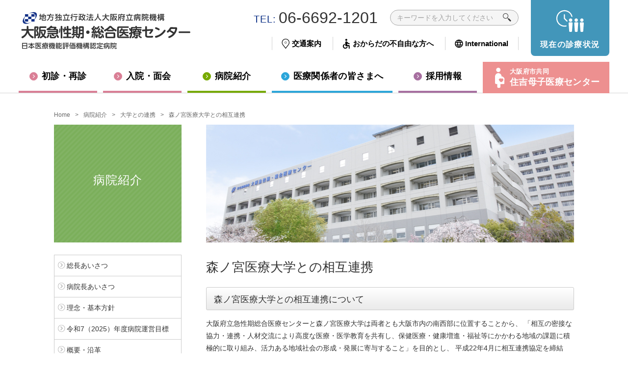

--- FILE ---
content_type: text/html; charset=UTF-8
request_url: https://www.gh.opho.jp/hospital/8/2.html
body_size: 25584
content:
<!DOCTYPE html>
<html lang="ja">
<head>
<!-- Google tag (gtag.js) -->
<script async src="https://www.googletagmanager.com/gtag/js?id=G-B5YTYE9YK8"></script>
<script>
	window.dataLayer = window.dataLayer || [];
	function gtag(){dataLayer.push(arguments);}
	gtag('js', new Date());

	gtag('config', 'G-B5YTYE9YK8');
</script>
<meta charset="UTF-8">
<meta http-equiv="X-UA-Compatible" content="IE=edge,chrome=1">
<meta name="viewport" content="width=device-width, initial-scale=1, minimum-scale=1, maximum-scale=1, user-scalable=no">
<title>森ノ宮医療大学との相互連携 | 地方独立行政法人大阪府立病院機構 大阪急性期・総合医療センター</title>

	<meta name="description" content="森ノ宮医療大学との相互連携">

	<meta property="og:title" content="森ノ宮医療大学との相互連携 | 地方独立行政法人大阪府立病院機構 大阪急性期・総合医療センター">
	<meta property="og:type" content="article">
	<meta property="og:url" content="https://www.gh.opho.jp/hospital/8/2.html/">

			<meta property="og:image" content="https://www.gh.opho.jp/gh2025/wp-content/uploads/2025/03/cropped-favicon.png">
	
	<meta property="og:site_name" content="地方独立行政法人大阪府立病院機構 大阪急性期・総合医療センター">
	<meta property="og:description" content="森ノ宮医療大学との相互連携">
<meta name='robots' content='max-image-preview:large' />
	<style>img:is([sizes="auto" i], [sizes^="auto," i]) { contain-intrinsic-size: 3000px 1500px }</style>
	<link rel='dns-prefetch' href='//ajax.googleapis.com' />
<link rel='dns-prefetch' href='//fonts.googleapis.com' />
<link rel='stylesheet' id='wp-block-library-css' href='https://www.gh.opho.jp/gh2025/wp-includes/css/dist/block-library/style.min.css?ver=6.8.3' type='text/css' media='all' />
<style id='classic-theme-styles-inline-css' type='text/css'>
/*! This file is auto-generated */
.wp-block-button__link{color:#fff;background-color:#32373c;border-radius:9999px;box-shadow:none;text-decoration:none;padding:calc(.667em + 2px) calc(1.333em + 2px);font-size:1.125em}.wp-block-file__button{background:#32373c;color:#fff;text-decoration:none}
</style>
<style id='global-styles-inline-css' type='text/css'>
:root{--wp--preset--aspect-ratio--square: 1;--wp--preset--aspect-ratio--4-3: 4/3;--wp--preset--aspect-ratio--3-4: 3/4;--wp--preset--aspect-ratio--3-2: 3/2;--wp--preset--aspect-ratio--2-3: 2/3;--wp--preset--aspect-ratio--16-9: 16/9;--wp--preset--aspect-ratio--9-16: 9/16;--wp--preset--color--black: #000000;--wp--preset--color--cyan-bluish-gray: #abb8c3;--wp--preset--color--white: #ffffff;--wp--preset--color--pale-pink: #f78da7;--wp--preset--color--vivid-red: #cf2e2e;--wp--preset--color--luminous-vivid-orange: #ff6900;--wp--preset--color--luminous-vivid-amber: #fcb900;--wp--preset--color--light-green-cyan: #7bdcb5;--wp--preset--color--vivid-green-cyan: #00d084;--wp--preset--color--pale-cyan-blue: #8ed1fc;--wp--preset--color--vivid-cyan-blue: #0693e3;--wp--preset--color--vivid-purple: #9b51e0;--wp--preset--gradient--vivid-cyan-blue-to-vivid-purple: linear-gradient(135deg,rgba(6,147,227,1) 0%,rgb(155,81,224) 100%);--wp--preset--gradient--light-green-cyan-to-vivid-green-cyan: linear-gradient(135deg,rgb(122,220,180) 0%,rgb(0,208,130) 100%);--wp--preset--gradient--luminous-vivid-amber-to-luminous-vivid-orange: linear-gradient(135deg,rgba(252,185,0,1) 0%,rgba(255,105,0,1) 100%);--wp--preset--gradient--luminous-vivid-orange-to-vivid-red: linear-gradient(135deg,rgba(255,105,0,1) 0%,rgb(207,46,46) 100%);--wp--preset--gradient--very-light-gray-to-cyan-bluish-gray: linear-gradient(135deg,rgb(238,238,238) 0%,rgb(169,184,195) 100%);--wp--preset--gradient--cool-to-warm-spectrum: linear-gradient(135deg,rgb(74,234,220) 0%,rgb(151,120,209) 20%,rgb(207,42,186) 40%,rgb(238,44,130) 60%,rgb(251,105,98) 80%,rgb(254,248,76) 100%);--wp--preset--gradient--blush-light-purple: linear-gradient(135deg,rgb(255,206,236) 0%,rgb(152,150,240) 100%);--wp--preset--gradient--blush-bordeaux: linear-gradient(135deg,rgb(254,205,165) 0%,rgb(254,45,45) 50%,rgb(107,0,62) 100%);--wp--preset--gradient--luminous-dusk: linear-gradient(135deg,rgb(255,203,112) 0%,rgb(199,81,192) 50%,rgb(65,88,208) 100%);--wp--preset--gradient--pale-ocean: linear-gradient(135deg,rgb(255,245,203) 0%,rgb(182,227,212) 50%,rgb(51,167,181) 100%);--wp--preset--gradient--electric-grass: linear-gradient(135deg,rgb(202,248,128) 0%,rgb(113,206,126) 100%);--wp--preset--gradient--midnight: linear-gradient(135deg,rgb(2,3,129) 0%,rgb(40,116,252) 100%);--wp--preset--font-size--small: 13px;--wp--preset--font-size--medium: 20px;--wp--preset--font-size--large: 36px;--wp--preset--font-size--x-large: 42px;--wp--preset--spacing--20: 0.44rem;--wp--preset--spacing--30: 0.67rem;--wp--preset--spacing--40: 1rem;--wp--preset--spacing--50: 1.5rem;--wp--preset--spacing--60: 2.25rem;--wp--preset--spacing--70: 3.38rem;--wp--preset--spacing--80: 5.06rem;--wp--preset--shadow--natural: 6px 6px 9px rgba(0, 0, 0, 0.2);--wp--preset--shadow--deep: 12px 12px 50px rgba(0, 0, 0, 0.4);--wp--preset--shadow--sharp: 6px 6px 0px rgba(0, 0, 0, 0.2);--wp--preset--shadow--outlined: 6px 6px 0px -3px rgba(255, 255, 255, 1), 6px 6px rgba(0, 0, 0, 1);--wp--preset--shadow--crisp: 6px 6px 0px rgba(0, 0, 0, 1);}:where(.is-layout-flex){gap: 0.5em;}:where(.is-layout-grid){gap: 0.5em;}body .is-layout-flex{display: flex;}.is-layout-flex{flex-wrap: wrap;align-items: center;}.is-layout-flex > :is(*, div){margin: 0;}body .is-layout-grid{display: grid;}.is-layout-grid > :is(*, div){margin: 0;}:where(.wp-block-columns.is-layout-flex){gap: 2em;}:where(.wp-block-columns.is-layout-grid){gap: 2em;}:where(.wp-block-post-template.is-layout-flex){gap: 1.25em;}:where(.wp-block-post-template.is-layout-grid){gap: 1.25em;}.has-black-color{color: var(--wp--preset--color--black) !important;}.has-cyan-bluish-gray-color{color: var(--wp--preset--color--cyan-bluish-gray) !important;}.has-white-color{color: var(--wp--preset--color--white) !important;}.has-pale-pink-color{color: var(--wp--preset--color--pale-pink) !important;}.has-vivid-red-color{color: var(--wp--preset--color--vivid-red) !important;}.has-luminous-vivid-orange-color{color: var(--wp--preset--color--luminous-vivid-orange) !important;}.has-luminous-vivid-amber-color{color: var(--wp--preset--color--luminous-vivid-amber) !important;}.has-light-green-cyan-color{color: var(--wp--preset--color--light-green-cyan) !important;}.has-vivid-green-cyan-color{color: var(--wp--preset--color--vivid-green-cyan) !important;}.has-pale-cyan-blue-color{color: var(--wp--preset--color--pale-cyan-blue) !important;}.has-vivid-cyan-blue-color{color: var(--wp--preset--color--vivid-cyan-blue) !important;}.has-vivid-purple-color{color: var(--wp--preset--color--vivid-purple) !important;}.has-black-background-color{background-color: var(--wp--preset--color--black) !important;}.has-cyan-bluish-gray-background-color{background-color: var(--wp--preset--color--cyan-bluish-gray) !important;}.has-white-background-color{background-color: var(--wp--preset--color--white) !important;}.has-pale-pink-background-color{background-color: var(--wp--preset--color--pale-pink) !important;}.has-vivid-red-background-color{background-color: var(--wp--preset--color--vivid-red) !important;}.has-luminous-vivid-orange-background-color{background-color: var(--wp--preset--color--luminous-vivid-orange) !important;}.has-luminous-vivid-amber-background-color{background-color: var(--wp--preset--color--luminous-vivid-amber) !important;}.has-light-green-cyan-background-color{background-color: var(--wp--preset--color--light-green-cyan) !important;}.has-vivid-green-cyan-background-color{background-color: var(--wp--preset--color--vivid-green-cyan) !important;}.has-pale-cyan-blue-background-color{background-color: var(--wp--preset--color--pale-cyan-blue) !important;}.has-vivid-cyan-blue-background-color{background-color: var(--wp--preset--color--vivid-cyan-blue) !important;}.has-vivid-purple-background-color{background-color: var(--wp--preset--color--vivid-purple) !important;}.has-black-border-color{border-color: var(--wp--preset--color--black) !important;}.has-cyan-bluish-gray-border-color{border-color: var(--wp--preset--color--cyan-bluish-gray) !important;}.has-white-border-color{border-color: var(--wp--preset--color--white) !important;}.has-pale-pink-border-color{border-color: var(--wp--preset--color--pale-pink) !important;}.has-vivid-red-border-color{border-color: var(--wp--preset--color--vivid-red) !important;}.has-luminous-vivid-orange-border-color{border-color: var(--wp--preset--color--luminous-vivid-orange) !important;}.has-luminous-vivid-amber-border-color{border-color: var(--wp--preset--color--luminous-vivid-amber) !important;}.has-light-green-cyan-border-color{border-color: var(--wp--preset--color--light-green-cyan) !important;}.has-vivid-green-cyan-border-color{border-color: var(--wp--preset--color--vivid-green-cyan) !important;}.has-pale-cyan-blue-border-color{border-color: var(--wp--preset--color--pale-cyan-blue) !important;}.has-vivid-cyan-blue-border-color{border-color: var(--wp--preset--color--vivid-cyan-blue) !important;}.has-vivid-purple-border-color{border-color: var(--wp--preset--color--vivid-purple) !important;}.has-vivid-cyan-blue-to-vivid-purple-gradient-background{background: var(--wp--preset--gradient--vivid-cyan-blue-to-vivid-purple) !important;}.has-light-green-cyan-to-vivid-green-cyan-gradient-background{background: var(--wp--preset--gradient--light-green-cyan-to-vivid-green-cyan) !important;}.has-luminous-vivid-amber-to-luminous-vivid-orange-gradient-background{background: var(--wp--preset--gradient--luminous-vivid-amber-to-luminous-vivid-orange) !important;}.has-luminous-vivid-orange-to-vivid-red-gradient-background{background: var(--wp--preset--gradient--luminous-vivid-orange-to-vivid-red) !important;}.has-very-light-gray-to-cyan-bluish-gray-gradient-background{background: var(--wp--preset--gradient--very-light-gray-to-cyan-bluish-gray) !important;}.has-cool-to-warm-spectrum-gradient-background{background: var(--wp--preset--gradient--cool-to-warm-spectrum) !important;}.has-blush-light-purple-gradient-background{background: var(--wp--preset--gradient--blush-light-purple) !important;}.has-blush-bordeaux-gradient-background{background: var(--wp--preset--gradient--blush-bordeaux) !important;}.has-luminous-dusk-gradient-background{background: var(--wp--preset--gradient--luminous-dusk) !important;}.has-pale-ocean-gradient-background{background: var(--wp--preset--gradient--pale-ocean) !important;}.has-electric-grass-gradient-background{background: var(--wp--preset--gradient--electric-grass) !important;}.has-midnight-gradient-background{background: var(--wp--preset--gradient--midnight) !important;}.has-small-font-size{font-size: var(--wp--preset--font-size--small) !important;}.has-medium-font-size{font-size: var(--wp--preset--font-size--medium) !important;}.has-large-font-size{font-size: var(--wp--preset--font-size--large) !important;}.has-x-large-font-size{font-size: var(--wp--preset--font-size--x-large) !important;}
:where(.wp-block-post-template.is-layout-flex){gap: 1.25em;}:where(.wp-block-post-template.is-layout-grid){gap: 1.25em;}
:where(.wp-block-columns.is-layout-flex){gap: 2em;}:where(.wp-block-columns.is-layout-grid){gap: 2em;}
:root :where(.wp-block-pullquote){font-size: 1.5em;line-height: 1.6;}
</style>
<link rel='stylesheet' id='normalize-style-css' href='https://www.gh.opho.jp/css/common/normalize.css?ver=1740201645' type='text/css' media='all' />
<link rel='stylesheet' id='reset-style-css' href='https://www.gh.opho.jp/css/common/reset.css?ver=1740201645' type='text/css' media='all' />
<link rel='stylesheet' id='huck-style-css' href='https://www.gh.opho.jp/css/common/huck.css?ver=1740201645' type='text/css' media='all' />
<link rel='stylesheet' id='basic_sp-css' href='https://www.gh.opho.jp/css/basic_sp.css?ver=1740201643' type='text/css' media='screen and (max-width:640px)' />
<link rel='stylesheet' id='style_sp-css' href='https://www.gh.opho.jp/css/style_sp.css?ver=1767471848' type='text/css' media='screen and (max-width:640px)' />
<link rel='stylesheet' id='basic_pc-css' href='https://www.gh.opho.jp/css/basic_pc.css?ver=1740201643' type='text/css' media='print, screen and (min-width:641px)' />
<link rel='stylesheet' id='style_pc-css' href='https://www.gh.opho.jp/css/style_pc.css?ver=1767471848' type='text/css' media='print, screen and (min-width:641px)' />
<link rel='stylesheet' id='LineIcons-css' href='https://www.gh.opho.jp/css/LineIcons.min.css?ver=6.8.3' type='text/css' media='all' />
<link rel='stylesheet' id='Noto_sans-css' href='https://fonts.googleapis.com/css2?family=Noto+Serif+JP%3Awght%40700%3B900&#038;display=swap&#038;ver=6.8.3' type='text/css' media='all' />
<link rel='stylesheet' id='mmenu-all-css' href='https://www.gh.opho.jp/css/lib/mmenu.all.css?ver=7.2.0' type='text/css' media='screen and (max-width:640px)' />
<link rel='stylesheet' id='mmenu-sp-css' href='https://www.gh.opho.jp/css/lib/mmenu-sp.css?ver=7.2.0' type='text/css' media='screen and (max-width:640px)' />
<link rel='stylesheet' id='mmenu-pc-css' href='https://www.gh.opho.jp/css/lib/mmenu-pc.css?ver=7.2.0' type='text/css' media='print, screen and (min-width:641px)' />
<link rel='stylesheet' id='slick-theme-css' href='https://www.gh.opho.jp/css/lib/slick-theme.css?ver=6.8.3' type='text/css' media='all' />
<link rel='stylesheet' id='slick-style-css' href='https://www.gh.opho.jp/css/lib/slick.css?ver=6.8.3' type='text/css' media='all' />
<link rel='stylesheet' id='page_sp-css' href='https://www.gh.opho.jp/css/hospital/style_hospital_sp.css?ver=1740201645' type='text/css' media='screen and (max-width:640px)' />
<link rel='stylesheet' id='page_pc-css' href='https://www.gh.opho.jp/css/hospital/style_hospital_pc.css?ver=1740201645' type='text/css' media='print, screen and (min-width:641px)' />
<script type="text/javascript" src="https://ajax.googleapis.com/ajax/libs/jquery/3.7.1/jquery.min.js?ver=3.7.1" id="jquery-js"></script>
<script type="text/javascript" src="https://www.gh.opho.jp/js/cookie.js?ver=6.8.3" id="cookie-js"></script>
<script type="text/javascript" src="https://www.gh.opho.jp/js/lib/matchHeight.js?ver=0.5.2" id="matchHeight-js"></script>
<script type="text/javascript" src="https://www.gh.opho.jp/js/lib/lazysizes.min.js?ver=5.2.2" id="lazysizes-js"></script>
<script type="text/javascript" src="https://www.gh.opho.jp/js/lib/mmenu.all.js?ver=7.2.0" id="mmenu-js"></script>
<script type="text/javascript" src="https://www.gh.opho.jp/js/lib/mmenu-config.js?ver=7.2.0" id="mmenu-config-js"></script>
<script type="text/javascript" src="https://www.gh.opho.jp/js/lib/slick.min.js?ver=6.8.3" id="slick-js"></script>
<link rel="https://api.w.org/" href="https://www.gh.opho.jp/wp-json/" /><link rel="alternate" title="JSON" type="application/json" href="https://www.gh.opho.jp/wp-json/wp/v2/pages/413" /><link rel="alternate" title="oEmbed (JSON)" type="application/json+oembed" href="https://www.gh.opho.jp/wp-json/oembed/1.0/embed?url=https%3A%2F%2Fwww.gh.opho.jp%2Fhospital%2F8%2F2.html" />
<link rel="alternate" title="oEmbed (XML)" type="text/xml+oembed" href="https://www.gh.opho.jp/wp-json/oembed/1.0/embed?url=https%3A%2F%2Fwww.gh.opho.jp%2Fhospital%2F8%2F2.html&#038;format=xml" />
<link rel="icon" href="https://www.gh.opho.jp/gh2025/wp-content/uploads/2025/03/cropped-favicon-32x32.png" sizes="32x32" />
<link rel="icon" href="https://www.gh.opho.jp/gh2025/wp-content/uploads/2025/03/cropped-favicon-192x192.png" sizes="192x192" />
<link rel="apple-touch-icon" href="https://www.gh.opho.jp/gh2025/wp-content/uploads/2025/03/cropped-favicon-180x180.png" />
<meta name="msapplication-TileImage" content="https://www.gh.opho.jp/gh2025/wp-content/uploads/2025/03/cropped-favicon-270x270.png" />
<!--[if lt IE 9]><script src="/js/html5.js"></script><script src="/js/css3-mediaqueries.js"></script><![endif]-->
</head>

<body id="subPage" class="wp-singular page-template-default page page-id-413 page-child parent-pageid-407 wp-theme-gh2025">
<div class="container">

<div class="novisualAnchor">
<dl>
<dt>ページ内を移動するためのリンクです。</dt>
<dd><ul>
<li><a href="https://www.gh.opho.jp/#globalNav">サイト内の主なカテゴリメニューへ移動します</a></li>
<li><a href="https://www.gh.opho.jp/#content">このページの本文へ移動します</a></li>
</ul></dd>
</dl>
<!-- /#novisualAnchor --></div>

<!-- /////////////// Header -->
<header id="header">
<div class="inner">
<p class="logo"><a href="https://www.gh.opho.jp/"><img src="https://www.gh.opho.jp/images/common/logo.svg" alt="地方独立行政法人大阪府立病院機構 大阪急性期・総合医療センター"></a></p>
<div class="utility">
<div class="site-search">
<form action="https://www.gh.opho.jp/search.html" id="cse-search-box">
<input type="hidden" name="cx" value="005485647163224359123:prx46ersig4" />
<input type="hidden" name="cof" value="FORID:9" />
<input type="hidden" name="ie" value="UTF-8" />
<input type="text" name="q" size="31" id="search_key" placeholder="キーワードを入力してください" /><i class="lni lni-search"></i><input type="submit" value="検索" name="sa" />
</form>
<!-- /.site-search --></div>
<dl class="number"><dt>TEL:</dt><dd>06-6692-1201</dd></dl>
<ul>
<li class="access"><a href="https://www.gh.opho.jp/access.html"><span>交通案内</span></a></li>
<li class="support"><a href="https://www.gh.opho.jp/4.html"><span>おからだの不自由な方へ</span></a></li>
<li class="international"><a href="https://www.gh.opho.jp/patient/699.html"><span>International</span></a></li>
</ul>
<!-- /.utility --></div>
<div class="board"><a href="https://www.gh.opho.jp/org/cms/department.html" target="_blank"><img src="https://www.gh.opho.jp/images/common/board2.svg" alt=""><span>現在の<br>診療状況</span></a></div>
<div class="spNavi"><a href="#navigation"><span></span><span></span><span></span><strong>メニュー</strong></a></div>
<!-- /.inner --></div>
</header>

<!-- /////////////// Global Navigation -->
<div id="global-nav">
<div class="inner">
<nav role="navigation" id="navigation">
<ul>
<li id="nav_g01"><a href="https://www.gh.opho.jp/patient/15.html"><span>初診・再診</span></a></li>
<li id="nav_g02"><a href="https://www.gh.opho.jp/patient/1.html"><span>入院・面会</span></a></li>
<li id="nav_g03"><a href="https://www.gh.opho.jp/hospital.html"><span>病院紹介</span></a></li>
<li id="nav_g05"><a href="https://www.gh.opho.jp/medical.html"><span>医療関係者の皆さまへ</span></a></li>
<li id="nav_g06"><a href="https://www.gh.opho.jp/recruit.html"><span>採用情報</span></a></li>
<li id="nav_g07"><a href="https://www.gh.opho.jp/hospital/20.html"><span><span>大阪府市共同</span>住吉母子医療センター</span></a></li>
</ul>
</nav>
<!-- /.inner --></div>
<!-- /#global-nav --></div>

<div id="content">
<div class="inner">

<div class="topicPath clearfix">
<dl><dt>現在表示しているページの位置です。</dt>
<dd>
<ul class="topicpath">
<li class="home"><a href="https://www.gh.opho.jp/" title="Home">Home</a></li>
<li><a href="https://www.gh.opho.jp/hospital/index.html">病院紹介</a></li><li><a href="https://www.gh.opho.jp/hospital/8">大学との連携</a></li><li class="current">森ノ宮医療大学との相互連携</li></ul>
</dd></dl>
<!-- /.topicPath --></div>

<div class="categoryImg hospital">
<img src="https://www.gh.opho.jp/images/hospital/category.jpg" />
<div><span>病院紹介</span></div>
<!-- /.categoryImg --></div>

<article class="main">
  <section>
  <h1>森ノ宮医療大学との相互連携</h1>
  <h2>森ノ宮医療大学との相互連携について</h2>
  <p>大阪府立急性期総合医療センターと森ノ宮医療大学は両者とも大阪市内の南西部に位置することから、 「相互の密接な協力・連携・人材交流により高度な医療・医学教育を共有し、保健医療・健康増進・福祉等にかかわる地域の課題に積極的に取り組み、活力ある地域社会の形成・発展に寄与すること」を目的とし、 平成22年4月に相互連携協定を締結し、今後様々な連携事業を実施していくことになりました。</p>
  <p>森ノ宮医療大学のホームページはこちら<br/> <a href="http://www.morinomiya-u.ac.jp/">http://www.morinomiya-u.ac.jp/</a></p>
  <p><img decoding="async" src="/content/images/hospital/morinomiya_sya1.jpg" alt="森ノ宮医療大学との調印式"/> <img decoding="async" src="/content/images/morinomiya_sya2.jpg" alt="森ノ宮医療大学との調印式"/></p>
  </section>
  </article>
<aside class="side localNav hospital">
<nav role="navigation">
<ul>
<li><a href="https://www.gh.opho.jp/hospital/29.html">総長あいさつ</a><li><a href="https://www.gh.opho.jp/hospital/26.html">病院長あいさつ</a><li><a href="https://www.gh.opho.jp/hospital/2.html">理念・基本方針</a><li><a href="https://www.gh.opho.jp/hospital/3.html">令和7（2025）年度病院運営目標</a><li><a href="https://www.gh.opho.jp/hospital/4.html">概要・沿革</a><li><a href="https://www.gh.opho.jp/hospital/5.html">専門医等認定状況</a><li><a href="https://www.gh.opho.jp/hospital/division">各部門・各室・委員会のご紹介</a><li><a href="https://www.gh.opho.jp/hospital/osaka">大阪府関連事業</a><li class="active"><a href="https://www.gh.opho.jp/hospital/8">大学との連携</a><ul><li><a href="https://www.gh.opho.jp/hospital/8/1.html">相愛大学との相互連携</a><li class="active"><a href="https://www.gh.opho.jp/hospital/8/2.html">森ノ宮医療大学との相互連携</a></li></ul></li><li><a href="https://www.gh.opho.jp/hospital/10">大阪急性期・総合医療センターにおける個人情報の取扱について</a><li><a href="https://www.gh.opho.jp/hospital/11.html">ご寄付のお願い</a><li><a href="https://www.gh.opho.jp/hospital/12.html">敷地内全面禁煙について</a><li><a href="https://www.gh.opho.jp/hospital/15">病気とくすりの知識</a><li><a href="https://www.gh.opho.jp/hospital/21.html">臨床評価指標</a><li><a href="https://www.gh.opho.jp/hospital/20.html">大阪府市共同 住吉母子医療センター</a></ul>
</nav>
</aside>
<!-- /.inner --></div>
<!-- /#content --></div>

<footer id="footer">
<div class="inner">
<dl>
<dt><a href="https://www.gh.opho.jp/"><img src="https://www.gh.opho.jp/images/common/logo.svg" alt="地方独立行政法人大阪府立病院機構 大阪急性期・総合医療センター"></a></dt>
<dd>〒558-8558 大阪市住吉区万代東3丁目1番56号<br>電話番号 06-6692-1201（代表）</dd>
</dl>
<nav class="footer-nav-sub" role="navigation">
<ul>
<li><a href="https://www.gh.opho.jp/">ホーム</a></li>
<li><a href="https://www.gh.opho.jp/access.html">交通案内</a></li>
<li><a href="https://www.gh.opho.jp/contact.html">お問い合わせ</a></li>
<li><a href="https://www.gh.opho.jp/relative.html">院外関連サイト</a></li>
<li><a href="https://www.gh.opho.jp/coverage.html">取材対応</a></li>
<li><a href="https://www.gh.opho.jp/policy.html">サイトポリシー</a></li>
</ul>
</nav>
<nav class="footer-nav" role="navigation">
<ul>
<li><a href="https://www.gh.opho.jp/patient/15.html"><span>初診・再診</span></a></li>
<li><a href="https://www.gh.opho.jp/patient/1.html"><span>入院・面会</span></a></li>
<li><a href="https://www.gh.opho.jp/hospital.html"><span>病院紹介</span></a></li>
<li><a href="https://www.gh.opho.jp/medical.html"><span>医療関係者の皆さまへ</span></a></li>
<li><a href="https://www.gh.opho.jp/recruit.html"><span>採用情報</span></a></li>
</ul>
</nav>
<div class="footer-nosmoking"><a href="https://www.gh.opho.jp/hospital/12.html"><img src="https://www.gh.opho.jp/images/common/nosmoking.png" alt="敷地内全面禁煙について"></a></div>
<div class="footer-line"><a href="https://lin.ee/PlFxw83" target="_blank" rel="noopener"><img src="https://www.gh.opho.jp/images/common/line-qr.png" alt=""><span>公式LINE</span></a></div>
<!-- /.inner --></div>
<div class="copy-right">Copyright (C) 2015 Osaka General Medical Center.　All rights reserved.</div>
<div id="page-top"><a href="#">ページトップへ</a></div><!-- page-top -->
</footer>

<!-- <script src="/js/retina.js"></script> -->
<script type="text/javascript">
var gaJsHost = (("https:" == document.location.protocol) ? "https://ssl." : "http://www.");
document.write(unescape("%3Cscript src='" + gaJsHost + "google-analytics.com/ga.js' type='text/javascript'%3E%3C/script%3E"));
</script>
<script type="text/javascript">
var pageTracker = _gat._getTracker("UA-5404515-1");
pageTracker._trackPageview();
</script>


<script type="speculationrules">
{"prefetch":[{"source":"document","where":{"and":[{"href_matches":"\/*"},{"not":{"href_matches":["\/gh2025\/wp-*.php","\/gh2025\/wp-admin\/*","\/gh2025\/wp-content\/uploads\/*","\/gh2025\/wp-content\/*","\/gh2025\/wp-content\/plugins\/*","\/gh2025\/wp-content\/themes\/gh2025\/*","\/*\\?(.+)"]}},{"not":{"selector_matches":"a[rel~=\"nofollow\"]"}},{"not":{"selector_matches":".no-prefetch, .no-prefetch a"}}]},"eagerness":"conservative"}]}
</script>
<script type="text/javascript" src="https://www.gh.opho.jp/js/library.js?ver=6.8.3" id="library-js"></script>
</body>
</html>


--- FILE ---
content_type: text/css
request_url: https://www.gh.opho.jp/css/basic_pc.css?ver=1740201643
body_size: 1557
content:
@charset "utf-8";

/* PC：basic_pc.css
 * **************************************************
 * Body (Font Size)
 * Header (Logo / Font Size Change / Site Search)
 * Global Navigation (Nav)
 * Content (Multi Column : Main / Side)
 * Footer
 * No Visual Anchor (Anchor)
 * **************************************************
 */

/* Body
------------------------------------------------------------------ */
/* Font：基本サイズ（16 * 0.625 = 10px） */
body {
	font-family:"ヒラギノ角ゴ Pro W3", "Hiragino Kaku Gothic Pro", "メイリオ", Meiryo, Osaka, "ＭＳ Ｐゴシック", "MS PGothic", sans-serif;
	font-size: 62.5%;
	line-height: 1.6;
	color: #333333;
}

/* Header
------------------------------------------------------------------ */


/* Global Navigation
------------------------------------------------------------------ */


/* Content(Multi Column)
------------------------------------------------------------------ */
#content {
	clear: both;
	width: 100%;
}
#content:after {
	content:".";
	display:block;
	height:0px;
	clear:both;
	visibility:hidden;
}

/* 下層ページ */
#subPage #content .main {
	float: right;
}
#subPage #content .side {
	float: left;
}

/* Footer
------------------------------------------------------------------ */


/* No visual Anchor
------------------------------------------------------------------ */
div.novisualAnchor {
	overflow:hidden;
	width:0;
	height:0;
	font-size:1px;
	line-height:1px;
	/* except MacIE \*/position: absolute;/* end */
	left:0;
	top:0;
	color:#fff;
}
div.novisualAnchor a{
	font-size: 1px;
	line-height: 1px;
	color: #fff;
	text-decoration: none;
}


--- FILE ---
content_type: text/css
request_url: https://www.gh.opho.jp/css/style_pc.css?ver=1767471848
body_size: 34463
content:
@charset "utf-8";

/* PC：style_pc.css
 * **************************************************
 * Site Width (Header / globalNav / Content / Footer)
 * Header (Logo / Font Size Change / Site Search)
 * Global Navigation (Nav)
 * Content (Main / Side)
 * Common Elements (Heading / Paragraph / Table / List / Icon / Accordion)
 * Local Navigation (Nav)
 * Topic Path
 * Page Top
 * Footer
 * WYSIWYG (MODX)
	* **************************************************
 */


/* Mm-menu (jquery)
------------------------------------------------------------------ */
.mm-menu {
	display: none;
}


/*  Site Width
------------------------------------------------------------------- */
/* padding、borderの値を含めない */
* {
	-webkit-box-sizing: content-box;
	-moz-box-sizing: content-box;
	box-sizing: content-box;
}
body {
	position: relative;
	min-width: 1250px;
}
body#subPage {
/*  min-width: 980px;*/
}
#header .inner,
#global-nav .inner,
#footer .inner {
	margin: 0 auto;
/*  width: 98%;*/
	width: 94%;
	max-width: 1400px;
}
#header .inner:after,
#global-nav .inner:after,
#footer .inner:after {
	content:".";
	display:block;
	height:0px;
	clear:both;
	visibility:hidden;
}
/* 下層ページ */
#subPage #content .inner {
	margin: 0 auto;
	width: 1060px;
}
#subPage #content .main {
	width: 750px;
}
#subPage #content .side {
	width: 260px;
}

/*  Header
------------------------------------------------------------------- */
#header {
	background-color: #ffffff;
	margin: 0 auto;
}
@media all and (max-width: 1500px) {
/*
	#header {
		width: 94%;
	}
*/
}
#header .inner {
	position: relative;
}
#header .logo {
	float: left;
	margin: 20px 0 0 0;
	width: 380px;
}
#header .utility {
	overflow:hidden;
	float: right;
	margin: 20px 185px 0 0;
}
/* SP Navi */
#header .spNavi {
	display: none;
}
#header .utility:after {
	content:".";
	display:block;
	height:0px;
	clear:both;
	visibility:hidden;
}
/* Site Search */
#header .site-search {
	position: relative;
	float:right;
	margin-left: 25px;
	height: 30px;
	width: 260px;
	background-color: #f5f5f5;
	border: 1px solid #a7a7a7;
	-webkit-border-radius: 50px;
	border-radius: 50px;
}
#header input[type="text"] {
	position:absolute; top: 0; left:0;
	margin: 3px 0 0 3px;
	padding: 4px 10px;
	height: 16px;
	width: 210px;
	border: none;
	background-color: #f5f5f5;
	-webkit-border-radius: 50px;
	border-radius: 50px;
	font-size: 1.5em;
}
#header input[type="text"]:focus {
	outline: 0;
}
#header input[type="submit"] {
	position:absolute; top: 1px; left:215px;
	overflow:hidden;
	height: 26px;
	width: 30px;
	text-indent: -200px;
	border: 0 none;
	background: url("") no-repeat center center;
	-webkit-appearance: none;
}
#header input[type="text"]::-webkit-input-placeholder {
	position: relative;
	top: -0.05em;
	font-size: 90%;
	color: #a3a3a3;
}
#header input[type="text"]:-ms-input-placeholder {
	position: relative;
	top: -0.05em;
	font-size: 90%;
	color: #a3a3a3;
}
#header .site-search i {
	position:absolute;
	top: 5px;
	right: 14px;
	font-size: 1.8em;
}
/* number */
#header .number {
	display: table;
	font-family: "Noto Sans JP", sans-serif;
	line-height: 1;
}
#header .number dt {
	color: #0c3086;
	display: table-cell;
	font-size: 2.0em;
	letter-spacing: 0.05em;
	padding: 0 0.25em 0.15em 0;
	vertical-align: bottom;
}
#header .number dd {
	display: table-cell;
	font-size: 3.2em;
	font-weight: 500;
	vertical-align: bottom;
}
/* Font Size Change */
#header .size-change {
	display: table;
}
#header .size-change dt {
	margin: 0 10px 0 0;
	font-size: 1.3em;
	font-weight: bold;
}
#header .size-change dd {
	display: table-cell;
	border-top: 1px solid #a7a7a7;
	border-bottom: 1px solid #a7a7a7;
	padding: 4px 8px;
	font-size: 1.5em;
	font-weight: bold;
	color: #808080;
}
#header .size-change dd:first-of-type {
	padding: 4px 8px 4px 25px;
	border-left: 1px solid #a7a7a7;
	-webkit-border-radius: 50px 0 0 50px;
	border-radius: 50px 0 0 50px;
	letter-spacing: 0.25em;
}
#header .size-change dd:last-of-type {
	padding: 4px 20px 4px 8px;
	border-right: 1px solid #a7a7a7;
	-webkit-border-radius: 0 50px 50px 0;
	border-radius: 0 50px 50px 0;
}
#header .size-change dd:hover {
	cursor : pointer;
	color: #000;
}
#header .size-change dd.changeBtn.active {
	color: #000;
}
/* 患者案内掲示板・交通案内・お問い合わせ */
#header ul {
	float: right;
	margin: 25px 0;
}
#header li {
	position:relative;
	display: inline-block;
}
#header li a {
	border-left: 1px solid #d3d3d3;
	font-size: 1.5em;
	font-weight: bold;
	color: #000;
	padding: 5px 20px 5px 15px;
	text-decoration: none;
}
#header li:last-child a {
	border-right: 1px solid #d3d3d3;
}
#header li a span {
	background-position: left center;
	background-repeat: no-repeat;
	background-size: 25px;
	padding: 0 0 0 25px;
}
#header li.access span {
	background-image: url(../images/common/access.svg);
}
#header li.support span {
	background-image: url(../images/common/support.svg);
}
#header li.international span {
	background-image: url(../images/common/international.svg);
}
#header .board {
	position: absolute;
	top: 0; right: 0;
	width: 160px;
}
#header .board a {
	background: #4296ba;
	border-radius: 0 0 8px 8px;
	color: #ffffff;
	display: block;
	font-size: 1.6em;
	font-weight: 700;
	letter-spacing: 0.08em;
	line-height: 1;
	padding: 20px 0 0;
	text-align: center;
}
#header .board a span {
	padding: 15px 0;
}
#header .board a span br {
	display: none;
}


/* Global Navigation
------------------------------------------------------------------ */
#global-nav {
	background-color: #ffffff;
	border-bottom: 1px solid #d3d3d3;
	clear: both;
	position: relative;
	margin: 0 auto 25px;
	text-align: center;
}
@media all and (max-width: 1500px) {
/*
	#global-nav {
		width: 94%;
	}
*/
}
#global-nav ul {
	display: flex;
	justify-content: space-between;
	margin: 0 auto;
}
#global-nav li {
	position: relative;
	width: 13.28%;
}
#global-nav li a {
	border-bottom: 4px solid;
	color: #000;
	display: block;
	font-family:"ヒラギノ丸ゴ Pro W4","ヒラギノ丸ゴ Pro","Hiragino Maru Gothic Pro","ヒラギノ角ゴ  Pro W3","Hiragino Kaku Gothic Pro","HG丸ｺﾞｼｯｸM-PRO","HGMaruGothicMPRO";
	font-size: 1.8em;
	font-weight: 900;
	padding: 15px 0 16px;
	position: relative;
	text-decoration: none;
	letter-spacing: 0.02em;
}
#global-nav li span {
	position: relative;
	display: inline-block;
	padding: 0 0 0 25px;
}
#global-nav li span::before,
#global-nav li span::after {
	position: absolute;
	top: 0;
	bottom: 0;
	left: 0;
	margin: auto;
	content: "";
	vertical-align: middle;
}
#global-nav li span::before {
	width: 15px;
	height: 15px;
	background: #7a0;
	border: 1px solid #7a0;
	-webkit-border-radius: 50%;
	border-radius: 50%;
}
#global-nav li span::after {
	left: 5px;
	width: 4px;
	height: 4px;
	border-top: 1px solid #fff;
	border-right: 1px solid #fff;
	-webkit-transform: rotate(45deg);
	transform: rotate(45deg);
}
/* 初診・再診 ／ 入院・面会　*/
#global-nav li:first-child a,
#global-nav li:nth-child(2) a {
	border-bottom-color:#da7f96;
}
#global-nav li:first-child span::before,
#global-nav li:nth-child(2) span::before {
	border: 1px solid #da7f96;
	background: #da7f96;
}
/* 病院紹介 */
#global-nav li:nth-child(3) a {
	border-bottom-color:#77aa00;
}
#global-nav li:nth-child(3) span::before {
	border: 1px solid #77aa00;
	background: #77aa00;
}
/* 医療関係者の皆さまへ */
#global-nav li:nth-child(4) {
	width: 20.42%;
}
#global-nav li:nth-child(4) a {
	border-bottom-color:#2ca6da;
}
#global-nav li:nth-child(4) span::before {
	border: 1px solid #2ca6da;
	background: #2ca6da;
}
/* 採用情報 */
#global-nav li:nth-child(5) a {
	border-bottom-color:#a76fa0;
}
#global-nav li:nth-child(5) span::before {
	border: 1px solid #a76fa0;
	background: #a76fa0;
}
/* 住吉母子医療センター */
#global-nav li:last-child {
	width: 21.42%;
}
#global-nav li:last-child a {
	background: #ed9090;
	border-bottom: none;
	color: #ffffff;
	line-height: 1.4;
	margin: 0 0 -2px;
	padding: 12px 0 10px 25px;
	text-align: left;
}
#global-nav li:last-child a>span {
	background: url(../images/common/wch.svg) no-repeat center left;
	background-size: 20px;
	padding: 0 0 0 30px;
}
#global-nav li:last-child span span {
	display: block;
	font-size: 70%;
	padding: 0;
}
#global-nav li:last-child span::before,
#global-nav li:last-child span::after {
	content: none;
}
/* hover */
#global-nav li:hover span::before {
	transition: 0.2s;
	-webkit-transition: 0.2s;
	background: #fff;
	border: 1px solid #7a0;
}
#global-nav li:hover span::after {
	transition: 0.2s;
	-webkit-transition: 0.2s;
	border-top: 1px solid #7a0;
	border-right: 1px solid #7a0;
}
/* 初診・再診 ／ 入院・面会　*/
#global-nav li:first-child:hover span::before,
#global-nav li:nth-child(2):hover span::before {
	border: 1px solid #da7f96;
}
#global-nav li:first-child:hover span::after,
#global-nav li:nth-child(2):hover span::after {
	border-top: 1px solid #da7f96;
	border-right: 1px solid #da7f96;
}
/* 病院紹介 */
#global-nav li:nth-child(3):hover span::before {
	border: 1px solid #77aa00;
}
#global-nav li:nth-child(3):hover span::after {
	border-top: 1px solid #77aa00;
	border-right: 1px solid #77aa00;
}
/* 医療関係者の皆さまへ */
#global-nav li:nth-child(4):hover span::before {
	border: 1px solid #2ca6da;
}
#global-nav li:nth-child(4):hover span::after {
	border-top: 1px solid #2ca6da;
	border-right: 1px solid #2ca6da;
}
/* 採用情報*/
#global-nav li:nth-child(5):hover span::before {
	border: 1px solid #a75fa0;
}
#global-nav li:nth-child(5):hover span::after {
	border-top: 1px solid #a76fa0;
	border-right: 1px solid #a76fa0;
}


/* Content
------------------------------------------------------------------ */
#content {

}
/* トップページ */
#home #content {

}
#home #content .main {
	padding: 0 0 30px 0;
}
#home #content .side {
	padding: 0 0 30px 0;
}
/* 下層ページ */
#subPage #content {
	margin: 0;
	padding: 0 0 20px 0;
}
#subPage #content .main {
	padding: 0 0 20px 0;
}
#subPage #content .side {
	padding: 0 0 30px 0;
}
#subPage #content .inner {
	margin: 0 auto;
}
#subPage #content .inner:after {
	content:".";
	display:block;
	height:0px;
	clear:both;
	visibility:hidden;
}
/* カテゴリイメージ */
#subPage #content .categoryImg {
	margin: 0 0 25px 0;
	overflow: hidden;
	width: 100%;
}
#subPage #content .categoryImg div {
	float: left;
	height: 240px;
	width: 260px;
	background: url(../images/common/bg_category.png) repeat top center;
	font-size: 2.4em; /* =24px */
	font-family : "ヒラギノ丸ゴ Pro W4", "Hiragino maru Gothic Pro", "HG丸ｺﾞｼｯｸM-PRO","Verdana","Osaka",sans-serif;
	color: #ffffff;
	line-height: 1.4;
	letter-spacing: 0.05em;
	text-align: center;
	vertical-align: middle;
}
#subPage #content.annual-report .categoryImg div {
	background-image: none;
}
#subPage #content .categoryImg img {
	float: right;
	height: 240px;
	width: 750px;
	vertical-align: middle;
}
/* 病院紹介 */
#subPage #content .categoryImg.hospital div {
	background-color: #7BAF5B;
}
/* 病院の特長 */
#subPage #content .categoryImg.chara div {
	background-color: #E9B033;
}
/* 患者のみなさまへ */
#subPage #content .categoryImg.patient div {
	background-color: #E8889F;
}
/* 医療関係者のみなさまへ */
#subPage #content .categoryImg.medical div {
	background-color: #33B1DF;
}
#subPage #content .categoryImg.medical div span {
	display: inline-block;
	margin: -0.5em 0 0 0;
	width: 7.0em;
}
/* 採用情報 */
#subPage #content .categoryImg.recruit div {
	background-color: #B384AD;
}
/* 新着情報 */
#subPage #content .categoryImg.news div {
	background-color: #888888;
}
/* DEFAULT */
#subPage #content .categoryImg.default div {
	background-color: #888888;
}
/* 看護部 */
#subPage #content .categoryImg.nurse div {
	background-color: #e977aa;
}
#subPage #content .categoryImg span {
	position: relative;
	top: 40%;
}
/* カテゴリインデックス（カテゴリトップ） */
#subPage #content .categoryIndex {
	overflow:hidden;
	margin: 0 -21px 0 0;
	list-style: none;
}
#subPage #content .categoryIndex li {
	float: left;
	margin: 0 21px 30px 0;
	width: 236px;
}
#subPage #content .categoryIndex li img {
		width: 100%;
}
#subPage #content .categoryIndex dt {
	margin: 2px 0 0 0;
	font-size: 1.6em; /* =16px */
	font-weight: bold;
	line-height: 1.4;
}
#subPage #content .categoryIndex dd {
	margin: 4px 0 0 0;
	font-size: 1.2em; /* =12px */
	line-height: 1.4;
}
#subPage #content .categoryIndex li p {
	padding: 0 0 0 1.4em;
	background: url(../images/common/arrow_localnav_in.png) no-repeat left 0.25em;
	font-size: 1.6em; /* =16px */
}
#subPage #content .categoryIndex li img {
	border: 1px solid #d0d0d0;
}
/* カテゴリインデックス（2番目） */
#subPage #content .categoryIndexChild {
	overflow:hidden;
	margin: 0 -21px 0 0;
	list-style: none;
}
#subPage #content .categoryIndexChild li {
	float: left;
	margin: 0 21px 30px 0;
	width: 236px;
}
#subPage #content .categoryIndexChild li p {
	margin: 4px 0 0 0;
	font-size: 1.6em; /* =16px */
	line-height: 1.4;
}
#subPage #content .categoryIndexChild li img {
	border: 1px solid #d0d0d0;
		width: 100%;
}
/* カテゴリインデックス（3番目） */
#subPage #content .categoryIndexGrandchild {
	overflow:hidden;
	margin: 0 -21px 0 0;
	list-style: none;
}
#subPage #content .categoryIndexGrandchild li {
	float: left;
	margin: 0 21px 30px 0;
	width: 236px;
	border-top: 1px solid #000000;
}
#subPage #content .categoryIndexGrandchild li a {
	display: block;
	padding: 0.5em 0 0.5em 1.4em;
	border-bottom: 1px dotted #000000;
	background: url(../images/common/arrow_localnav_in.png) no-repeat left 0.7em;
	font-size: 1.4em; /* =14px */
	color: #333333;
	text-decoration: none; 
}
#subPage #content .categoryIndexGrandchild li a:hover {
	background-color: #ffffff;
}
#subPage #content .categoryIndexGrandchild li p {
	margin: 10px 0;
	font-size: 1.2em; /* =12px */
}

/* Common Elements
------------------------------------------------------------------ */
/* Heading */
#subPage .main h1 {
	margin: 0 0 10px 0;
	padding: 10px 0 15px 0;
	font-size: 2.6em; /* =26px */
	color: #333333;	
	line-height: 1.2;
}
#subPage .main h1+ h2,
#subPage .main h2+ h3 {
	margin-top: 0;
}
#subPage .main h2 {
	clear: both;
	margin-top: 40px;
	margin-bottom: 15px;
	padding: 10px 0 7px 15px;
	background: -webkit-gradient(linear, 0 0, 0 bottom, from(#FFFFFF), to(#eaeaea));
	background: -webkit-linear-gradient(#FFFFFF, #eaeaea);
	background: -o-linear-gradient(#FFFFFF, #eaeaea);
	background: -moz-linear-gradient(#FFFFFF, #eaeaea);
	background: -ms-linear-gradient(#FFFFFF, #eaeaea);
	background: linear-gradient(#FFFFFF, #eaeaea);
	-pie-background: linear-gradient(#FFFFFF, #eaeaea);
	filter: progid:DXImageTransform.Microsoft.gradient( startColorstr='#FFFFFF', endColorstr='#eaeaea',GradientType=0 ); 
	border: 1px solid #CACACA;
	-webkit-border-radius: 3px;
	-moz-border-radius: 3px;
	border-radius: 3px;
	font-size: 1.8em; /* =18px */
}
#subPage .main h3 {
	clear: both;
	margin-top: 30px;
	margin-bottom: 5px;
	font-size: 1.7em; /* =17px */
	font-weight: bold;
}
#subPage .main h4 {
	clear: both;
	font-size: 1.6em; /* =16px */
	font-weight: bold;
}
#subPage .main section h4 span {
	display: inline
}
#subPage .main h5 {
	font-size: 1.5em; /* =15px */
	font-weight: bold;
}

#subPage .main section {
}

/* Paragraph */
#subPage .main section p {
	font-size: 1.4em; /* =14px */
	line-height: 1.8;
}
#subPage .main section p strong {
	font-weight: bold;
}
#subPage .main section p span {
	display: inline
}
#subPage .main section p + p,
#subPage .main section p + ul,
#subPage .main section p + ol,
#subPage .main section p + dl,
#subPage .main section p + table,
#subPage .main section ul + p {
	margin-top: 1.0em;
}

/* List */
#subPage .main section ul {
	list-style: none;
}
#subPage .main section ul li {
	padding: 0 0 0 1.0em;
	background: url(../images/common/list_disc.png) no-repeat 0.2em 0.5em;
	font-size: 1.4em; /* =14px */
}
#subPage .main section li li,
#subPage .main section ol li li {
	font-size: 1.0em; /* =14px */
}
#subPage .main section li strong {
	font-weight: bold;
}
/* 数字（デフォルト） */
#subPage .main section ol {
	margin: 0 0 0 2.5em;
	list-style-type: decimal
}
/* アルファベット（大文字） */
#subPage .main section ol.alphabet {
	list-style-type: upper-latin;
}
#subPage .main section ol li {
	font-size: 1.4em; /* =14px */
}
/* Table */
#subPage .main section table {
	border:1px solid #cccccc;
	border-collapse:collapse;
	background-color: #ffffff;
}
#subPage .main section table caption {
	font-size: 1.5em; /* =16px */
	font-weight: bold;
	text-align: left;
}
#subPage .main section th {
	padding: 5px;
	border-top: 1px solid #cccccc;
	border-left: 1px solid #cccccc;
	border-right: 1px solid #cccccc;
	font-size: 1.4em; /* =14px */
	font-weight: normal;
}
#subPage .main section td {
	padding: 5px;
	border-top: 1px solid #cccccc;
	border-right: 1px solid #cccccc;
	font-size: 1.4em; /* =14px */
	vertical-align: middle;
}
#subPage .main section td p,
#subPage .main section td th,
#subPage .main section td td,
#subPage .main section td ul li,
#subPage .main section td ol li {
	font-size: 1.0em; /* =14px */
}

/* Icon */
/* PDF */
#subPage .main a[href$=".pdf"] {
	background: url(../images/common/icon_pdf.png) no-repeat 15px 10px;
}
/* Word */
#subPage .main a[href$='.doc'] {
	background: transparent url(../images/common/icon_doc.png) no-repeat 15px 10px;
}
/* Excel */
#subPage .main a[href$='.xls'] {
	background: transparent url(../images/common/icon_xls.png) no-repeat 15px 10px;
}
#subPage .main a[href$=".pdf"] ,
#subPage .main a[href$='.doc'],
#subPage .main a[href$='.xls'] {
	-moz-background-size: auto auto;
	-webkit-background-size: auto auto;
	background-size: auto auto;
}

/* Inline Navi */
#subPage .main .inlineNavi {
	margin: 40px 0;
	border: 1px solid #B3B3B3;
}
#subPage .main .inlineNavi dt {
	padding: 6px 8px 4px;
	background-color: #B3B3B3;
	font-size: 1.4em; /* =14px */
	color: #ffffff;
}
#subPage .main .inlineNavi ul {
	overflow: hidden;
	padding: 15px 15px 10px;
}
#subPage .main .inlineNavi li {
	float: left;
	margin: 0 25px 5px 0;
	padding: 0 0 0 1.3em;
	background: url(../images/common/arrow_inlinenavi.gif) no-repeat left 0.4em;
}
#subPage .main .inlineNavi a {
	color: #4D4D4D;
	text-decoration: none;
}

/* Related Link */
#subPage .main .relatedLink {
	margin-top: 50px;
	border: 1px solid #B3B3B3;
}
#subPage .main .relatedLink dt {
	padding: 6px 15px 4px;
	background-color: #B3B3B3;
	font-size: 1.4em;
	color: #ffffff;
}
#subPage .main .relatedLink dd {
	background-color: #EFEFEF;
}
#subPage .main .relatedLink ul {
	overflow: hidden;
	padding: 15px 15px 10px;
}
#subPage .main .relatedLink li {
	margin: 0 0 5px 0;
	padding: 0 0 0 1.0em;
	background: url(../images/common/list_disc.png) no-repeat left 0.5em;
}
#subPage .main .relatedLink a {
	color: #4D4D4D;
}
/* 病院の特長 */
#subPage .main .chara dt {
	background: #CACACA;
	background: -webkit-gradient(linear, 0 0, 0 bottom, from(#EFC466), to(#E49C00));
	background: -webkit-linear-gradient(#EFC466, #E49C00);
	background: -o-linear-gradient(#EFC466, #E49C00);
	background: -moz-linear-gradient(#EFC466, #E49C00);
	background: -ms-linear-gradient(#EFC466, #E49C00);
	background: linear-gradient(#EFC466, #E49C00);
	-pie-background: linear-gradient(#EFC466, #E49C00);
	filter: progid:DXImageTransform.Microsoft.gradient( startColorstr='#EFC466', endColorstr='#E49C00',GradientType=0 ); 
}

/* 新着情報カテゴリー */
#home .main .info dt span.patient,
#subPage .entry dt span.patient { /*患者様*/
	background: #E26A87;
}
#home .main .info dt span.medical,
#subPage .entry dt span.medical { /*医療関係者様*/
	background: #33B1DF;
}
#home .main .info dt span.recruit,
#subPage .entry dt span.recruit { /*採用情報*/
	background: #A06599;
}

/* Accordion：豆知識 */
#subPage .main .moreLink {
}
#subPage .main .moreLink dt {
	margin: 15px 0 0 0;
	padding: 10px 4.5em 10px 1.0em;
	border: 1px solid #cccccc;
	background: #f2eee6 url(../images/common/close_more_gray.png) no-repeat 98% center;
	-webkit-border-radius: 4px;
	-moz-border-radius: 4px;
	border-radius: 4px;
	font-size: 1.4em; /* =14px */
	color: #7BAF5B;
	font-weight: bold;
	cursor: pointer;
}
/*くすり */
#subPage .main .moreLink.medicine dt {
	padding: 10px 4.5em 10px 5.5em;
	text-indent:-4.5em;
}
#subPage .main .moreLink dt:hover {
	border: 1px solid #7BAF5B;
}
#subPage .main .moreLink dt:first-child {
	margin: 0;
}
#subPage .main .moreLink dt:hover {
}
#subPage .main .moreLink dd + dt {
	border-top: 1px solid #cccccc;
}
#subPage .main .moreLink dt.close {
	background: #f2eee6 url(../images/common/close_more_gray.png) no-repeat 98% center;
}
#subPage .main .moreLink dt.open {
	background: #f2eee6 url(../images/common/open_more_gray.png) no-repeat 98% center;
}
#subPage .main .moreLink dd {
	margin: 5px 0 20px 0;
	padding: 15px 20px;
	border: 1px dotted #cccccc;
	background-color: #ffffff;
	-webkit-border-radius: 4px;
	-moz-border-radius: 4px;
	border-radius: 4px;
}
#subPage .main .moreLink dd:after {
	content:".";
	display:block;
	height:0px;
	clear:both;
	visibility:hidden;
}
#subPage .main .moreLink dd  h3 {
	margin: 0;
	font-size: 1.5em; /* =15px */
	font-weight: bold;
}
#subPage .main .moreLink dd  h4 {
	margin: 1.0em 0 0 0;
	font-size: 1.4em; /* =14px */
	font-weight: bold;
}
#subPage .main .moreLink dd p {
	font-size: 1.4em; /* =14px */
}
#subPage .main .moreLink dd img {
	display:block;
	margin: 10px auto 0 auto;
}

/* Local Navigation
------------------------------------------------------------------ */
#subPage .localNav nav {
	background-color: #ffffff;
	border: 1px solid #CACACA;
}
#subPage .localNav ul > li {
	font-size: 1.4em; /* =14px */
	line-height: 1.3;
}
#subPage .localNav ul > li + li {
	border-top: 1px solid #cccccc;
}
#subPage .localNav ul > li a {
	display: block;  
	padding: 12px 10px 12px 25px;
	background: url(../images/common/arrow_localnav.png) no-repeat 5px 0.8em;
	color: #333333;
	text-decoration: none;
}
#subPage .localNav ul > li:hover,
#subPage .localNav li.active {
	background-color: #B3B3B3;
}
#subPage .localNav ul > li:hover a,
#subPage .localNav ul > li.active a {
	background: url(../images/common/arrow_localnav_on.png) no-repeat 5px 0.8em;
	color: #FFFFFF;
}
/* 2番目 */
#subPage .localNav li ul {	
	padding: 5px 0 5px 0;
	background-color: #f5f5f5;
}
#subPage .localNav li li {	
	font-size: 1.0em; /* =10px */
}
#subPage .localNav li li + li {	
	border-top: 1px dotted #cccccc;
}
#subPage .localNav li li a {	
	padding: 7px 10px 7px 25px;
	background: url(../images/common/arrow_localnav_in.png) no-repeat 5px 0.5em;
}
#subPage .localNav li:hover li a,
#subPage .localNav li.active li a {
	background: url(../images/common/arrow_localnav_in.png) no-repeat 5px 0.5em;
	color: #333333;
}
/* 3番目 */
#subPage .localNav li li ul {	
	margin: 0 0 0 1.8em;
}
#subPage .localNav li li li {	
	font-size: 1em;
}
#subPage .localNav li li li a {	
	padding: 5px 0 5px 0.8em;
	background: url(../images/common/arrow_localnav_last.png) no-repeat left 0.6em;
}
#subPage .localNav li:hover li li a,
#subPage .localNav li.active li li a {
	background: url(../images/common/arrow_localnav_last.png) no-repeat left 0.6em;
	color: #333333;
}

/* 病院紹介 */
#subPage .localNav.hospital li:hover,
#subPage .localNav.hospital li.active {
	background-color: #8Bb96F;
}
#subPage .localNav.hospital li.active li:hover a,
#subPage .localNav.hospital li.active li.active a,
#subPage .localNav.hospital li.active li:hover li:hover a,
#subPage .localNav.hospital li.active li.active li.active a {
	color: #8Bb96F;
}
/* 病院の特長 */
#subPage .localNav.chara li:hover,
#subPage .localNav.chara li.active {
	background-color: #ECBA4C;
}
#subPage .localNav.chara li.active li:hover a,
#subPage .localNav.chara li.active li.active a,
#subPage .localNav.chara li.active li:hover li:hover a,
#subPage .localNav.chara li.active li.active li.active a {
	color: #ECBA4C;
}
/* 患者のみなさまへ */
#subPage .localNav.patient li:hover,
#subPage .localNav.patient li.active {
	background-color: #EB97AB;
}
#subPage .localNav.patient li.active li:hover a,
#subPage .localNav.patient li.active li.active a,
#subPage .localNav.patient li.active li:hover li:hover a,
#subPage .localNav.patient li.active li.active li.active a {
	color: #EB97AB;
}
/* 医療関係者のみなさまへ */
#subPage .localNav.medical li:hover,
#subPage .localNav.medical li.active {
	background-color: #4CBBE3;
}
#subPage .localNav.medical li.active li:hover a,
#subPage .localNav.medical li.active li.active a,
#subPage .localNav.medical li.active li:hover li:hover a,
#subPage .localNav.medical li.active li.active li.active a {
	color: #4CBBE3;
}
/* 採用情報 */
#subPage .localNav.recruit li:hover,
#subPage .localNav.recruit li.active {
	background-color: #BC93B8;
}
#subPage .localNav.recruit li.active li:hover a,
#subPage .localNav.recruit li.active li.active a,
#subPage .localNav.recruit li.active li:hover li:hover a,
#subPage .localNav.recruit li.active li.active li.active a {
	color: #BC93B8;
}

#subPage .localNav li.active li,
#subPage .localNav li.active li:hover,
#subPage .localNav li.active li.active {
	background: none;
}
#subPage .localNav li.active ul {
	background-color: none;
}
/* 3階層目 */
#subPage .localNav.hospital li.active li:hover li a,
#subPage .localNav.hospital li.active li.active li a {
	color: #333333;
}
#subPage .localNav.patient li.active li:hover li a,
#subPage .localNav.patient li.active li.active li a {
	color: #333333;
}
#subPage .localNav.recruit li.active li:hover li a,
#subPage .localNav.recruit li.active li.active li a {
	color: #333333;
}

/* Topic Path
------------------------------------------------------------------ */
#content .topicPath {
 }
#content .topicPath dl {
}
#content .topicPath dt {
	overflow: hidden;
	width: 0;
	height: 0;
	font-size: 1px;
	line-height: 1px;
	/* except MacIE \*/position: absolute;/* end */
	left: 0;
	top: 0;
	color: #FFFFFF;
}
#content .topicPath dd {
	font-size: 1.2em;
}
#content .topicPath ul {
	color: #666666;
	list-style: none;
}
#content .topicPath li {
	float: left;
	padding: 10px 0;
}
#content .topicPath li span {
	padding: 0 10px;
}
#content .topicPath li a {
	color: #666666;
	text-decoration: none;
}
#content .topicPath li a:hover {
	text-decoration: underline;
}


/* Footer
------------------------------------------------------------------ */
#footer {
	background-color: #ffffff;
}
#footer .inner{
	padding: 15px 0 30px;
	position: relative;
}
#footer dl {
	float: left;
	margin-right: 50px;
}
#footer dt {
	display: block; 
	width: 300px;
}
#footer dt img {
	display: block; 
	height: auto;
	width: 300px;
}
#footer dd {
	margin-top: 10px;
	font-size: 1.4em;
}
.footer-nav-sub {
	margin-top: 15px;
}
.footer-nav-sub li {
	display: inline-block;
}
.footer-nav-sub li + li {
	margin-left: 20px;
}
.footer-nav-sub li a {
	font-size: 1.4em;
	color: #000;
	font-weight: bold;
	text-decoration: none;
	letter-spacing: 0.05em;
}
.footer-nav {
	margin-top: 15px;
}
.footer-nav li {
	display: inline-block;
}
.footer-nav li:first-child,
.footer-nav li + li {
	margin-right: 40px;
}
.footer-nav li a {
	position: relative;
	display: block;
	height: 100%;
	width: 100%;
	padding: 12px 0;
	font-size: 1.6em;
	color: #000;
	font-family:"ヒラギノ丸ゴ Pro W4","ヒラギノ丸ゴ Pro","Hiragino Maru Gothic Pro","ヒラギノ角ゴ Pro W3","Hiragino Kaku Gothic Pro","HG丸ｺﾞｼｯｸM-PRO","HGMaruGothicMPRO";
	font-weight: 900;
	text-decoration: none;
	letter-spacing: 0.05em;
}
.footer-nav li span {
	position: relative;
	display: inline-block;
	padding: 0 0 0 21px;
}
.footer-nav li span::before,
.footer-nav li span::after {
	position: absolute;
	top: 0;
	bottom: 0;
	left: 0;
	margin: auto;
	content: "";
	vertical-align: middle;
}
.footer-nav li span::before {
	width: 13px;
	height: 13px;
	background: #7a0;
	border: 1px solid #7a0;
	-webkit-border-radius: 50%;
	border-radius: 50%;
}
.footer-nav li span::after {
	left: 4px;
	width: 4px;
	height: 4px;
	border-top: 1px solid #fff;
	border-right: 1px solid #fff;
	-webkit-transform: rotate(45deg);
	transform: rotate(45deg);
}
/* ご来院のの皆さまへ */
.footer-nav li:first-child {
}
.footer-nav li:first-child span::before,
.footer-nav li:nth-child(2) span::before {
	border: 1px solid #e36d89;
	background: #e36d89;
}
/* 診療科・部門 */
.footer-nav li:nth-child(3) {
}
.footer-nav li:nth-child(3) span::before {
	border: 1px solid #77aa00;
	background: #77aa00;
}
/* 医療関係者の皆さまへ */
.footer-nav li:nth-child(4) {
}
.footer-nav li:nth-child(4) span::before {
	border: 1px solid #16a6da;
	background: #16a6da;
}
/* 採用情報*/
.footer-nav li:nth-child(5) span::before {
	border: 1px solid #a76fa0;
	background: #a76fa0;
}
/* hover */
.footer-nav li:hover span::before {
	transition: 0.2s;
	-webkit-transition: 0.2s;
	background: #fff;
	border: 1px solid #7a0;
}
.footer-nav li:hover span::after {
	transition: 0.2s;
	-webkit-transition: 0.2s;
	border-top: 1px solid #7a0;
	border-right: 1px solid #7a0;
}
/* ご来院のの皆さまへ */
.footer-nav li:first-child:hover span::before,
.footer-nav li:nth-child(2):hover span::before {
	border: 1px solid #e36d89;
}
.footer-nav li:first-child:hover span::after,
.footer-nav li:nth-child(2):hover span::after {
	border-top: 1px solid #e36d89;
	border-right: 1px solid #e36d89;
}
/* 診療科・部門 */
.footer-nav li:nth-child(3):hover span::before {
	border: 1px solid #e6a311;
}
.footer-nav li:nth-child(3):hover span::after {
	border-top: 1px solid #e36d89;
	border-right: 1px solid #e36d89;
}
/* 医療関係者の皆さまへ */
.footer-nav li:nth-child(4):hover span::before {
	border: 1px solid #16a6da;
}
.footer-nav li:nth-child(4):hover span::after {
	border-top: 1px solid #16a6da;
	border-right: 1px solid #16a6da;
}
/* 採用情報*/
.footer-nav li:nth-child(5):hover span::before {
	border: 1px solid #a76fa0;
}
.footer-nav li:nth-child(5):hover span::after {
	border-top: 1px solid #a76fa0;
	border-right: 1px solid #a76fa0;
}
.footer-nosmoking {
	position: absolute;
	top: 15px; left: 965px;
	width: 150px;
}
.footer-nosmoking img {
	height: auto;
	width: 100%;
}
.footer-line {
	position: absolute;
	top: 15px; left: calc(100% - 180px);
	width: 140px;
}
.footer-line a {
	align-items: center;
	background-color: #00a75a;
	border-radius: 8px;
	color: #ffffff;
	display: flex;
	font-size: 1.4em;
	font-weight: 700;
	justify-content: space-between;
	letter-spacing: 0.1em;
	line-height: 1.3;
	padding: 10px 10px 10px 10px;
	text-decoration: none;
	width: 100%;
}
.footer-line a img {
	height: auto;
	width: 55px;
}
@media all and (max-width: 1400px) {
	.footer-line {
		position: relative;
		top: 0; left: 350px;
	}
}
#footer .copy-right {
	padding: 20px 0 30px 0;
	background: #8e8f90;
	font-size: 1.2em;
	color: #fff;
	text-align: center;
}


/* Page Top
------------------------------------------------------------------ */
#page-top {
 display: none;
 position: relative;
 margin:0 auto;
}
#page-top a {
 z-index:9999;
 display: block;
 overflow: hidden;
 position: fixed;
 bottom: 0px;
 right: 15px;
 height:45px;
 width: 45px;
 background: rgba(255, 255, 255, 1);
 box-shadow: 0 0 8px 0 rgba(110, 110, 110, 0.2);
 -webkit-border-radius: 45px;
 border-radius: 45px;
 text-indent: -9999px;
 outline: none;
}
/* Arrow */
#page-top a:before,
#page-top a:after {
	position: absolute;
	left: 50%;
	content: "";
	width: 0px;
	height: 0px;
	margin-left: -8px;
	border: 8px solid transparent;
}
#page-top a:before {
	top:50%;
	margin-top: -11px;
	border-bottom: 8px solid #fff;
}
#page-top a:after {
	z-index: -1;
	top: 50%;
	margin-top: -13px;
	border-bottom: 8px solid #072e97;
}

/*  WordPress 標準
------------------------------------------------------------------- */
.aligncenter {
	display: block;
	margin-right: auto;
	margin-left: auto;
}
.alignright {
	float: right;
	margin-bottom: 20px;
	margin-left: 20px;
}
.alignleft {
	float: left;
	margin-right: 20px;
	margin-bottom: 20px;
}
.wp-caption,
[class*='wp-image'] {
	display: block;
	max-width: 100% !important;
	margin-top: 1.5em;
	text-align: center;
}
.wp-caption-text {
	margin-top: 0;
}

/*  WYSIWYG (MODX)
------------------------------------------------------------------- */
/*  テキスト */
/*  右揃え */
.justifyright {
	text-align: right;
}
/*  中央揃え */
.justifycenter {
	text-align: center;
}
/*  左揃え */
.justifyleft {
	text-align: left;
}

/*  要素（PC：right / SP：none） */
/*  右寄せ */
.alignedright {
	float: right;
}
/*  左寄せ */
.alignedleft {
	float: left;
}

/* パスワードページ追記ここから */
.annual-report-password-area {
	margin-top: 12px;
}

.annual-report-password-title ::before {
	content: '';
	display: inline-block;
	width: 16px;
	height: 16px;
	vertical-align: middle;
	background: url(../images/common/password-icon.png);
	background-size: 16px 16px;
}

.annual-report-password-area input {
	margin: 3px 0 0 3px;
	padding: 4px 10px;
	height: 36px;
	width: 50%;
	background-color: #F5F5F5;
	border-radius: 5px;
	font-size: 1.5em;
	border: 1px solid #A7A7A7;
}

/* フォーカス時（通常） */
.annual-report-password-input:focus {
  border-color: #4d90fe;
  box-shadow: 0 0 0 3px rgba(77,144,254,.2);
  outline: none;
}

/* エラー時（背景色 + 枠線色） */
.annual-report-password-input.is-error {
  border-color: #f60f00;
  background-color: #fff0f0;
}

/* エラー + フォーカス時 */
.annual-report-password-input.is-error:focus {
  border-color: #c5221f;
  box-shadow: 0 0 0 3px rgba(217,48,37,.2);
}

.annual-report-password-area .annual-report-password-error {
	margin-top: .5em;
	margin-left: 3px;
	color: #f60f00;
	font-size: 12px;
}

.annual-report-password-area .annual-report-password-area-button {
	background-color: #0C3086;
	color: #fff;
	width: 106px;
	height: 40px;
	padding: 0;
}

/*
.annual-report-list-pdf a[href$=".pdf"]::after {
*/
.annual-report-list-pdf a.file-link.file--pdf::after {
	content: '';
	display: inline-block;
	width: 13px;
	height: 13px;
	vertical-align: middle;
	background: url(../images/common/pdf-icon.svg);
	background-size: 13px 13px;
}

.annual-report-list-pdf a {
	color: #000000;
	text-decoration: none;
}

.annual-report-list-pdf a:hover {
	color: #0C3086;
	text-decoration: underline;
	border: #0C3086;
}

/* パスワードページ追記ここまで */


--- FILE ---
content_type: text/css
request_url: https://www.gh.opho.jp/css/lib/mmenu-pc.css?ver=7.2.0
body_size: 192
content:
@charset "utf-8";

/* SP：mmenu-pc.css
 * おまかせプラン ver.6
 * **************************************************
 * Mmenu
 * **************************************************
 */

/* Mmenu
------------------------------------------------------------------ */


--- FILE ---
content_type: text/css
request_url: https://www.gh.opho.jp/css/hospital/style_hospital_pc.css?ver=1740201645
body_size: 3612
content:
@charset "utf-8";

/* 病院紹介（PC）：style_hospital_pc.css
 * **************************************************
 * Elements
 * **************************************************
 */

/* Elements
------------------------------------------------------------------ */
/* 見出し */
#subPage .main h3{
	position:relative;
	margin: 30px 0 10px;
	padding-left:20px;
}
#subPage .main h3:before{
	display:block;
	position:absolute;
	top:10px;
	left:0;
	content:'';
	height:3px;
	width:12px;
	background:#8bb96f;
}
#subPage .main h3.nobg{
	position:relative;
	margin: 0;
	padding-left:0;
}
#subPage .main h3.nobg:before{
	background:none;
}

/* ボタン */
/* 共通 */
#subPage .main section .btn {
	display: inline-block;
	list-style: none;
}
#subPage .main section .btn li {
	display: block;
	padding: 0;
	border: 1px solid #CACACA;
	background:  #eeeeee url(../../images/common/arrow_link_btn.png) no-repeat 10px center;
	-webkit-border-radius: 4px;
	-moz-border-radius: 4px;
	border-radius: 4px;
	font-size: 1.4em; /* =14px */
	text-align: left;
}
#subPage .main section .btn li:hover {
	background:  #ffffff url(../../images/common/arrow_link_btn.png) no-repeat 10px center;
}
#subPage .main section .btn li + li {
	margin-top: 0.8em;
}
#subPage .main section .btn a {
	display: block;
	padding: 5px 20px 5px 30px;
	color: #333333;
	text-decoration: none;
}
#subPage .main section .btn span {
	display: block;
	padding: 5px 20px 5px 30px;
	color: #333333;
	text-decoration: none;
}
#subPage .main section p + .btn{
	margin-top: 20px;
}
#subPage .main section ul + .btn{
	margin-top: 20px;
}

/* Table */
/* 共通 */
#subPage .main section table {
	width: 100%;
}
#subPage .main section th {
	background-color: #7baf5b;
	color:#ffffff;
	text-align:center;
}
/* 概要・沿革（ID：31） */
#subPage .main section .history th:first-child {
	white-space:nowrap;
	background-color: #e7f2db;
	color:#333333;
	text-align:left;
}
/* 講習会ご案内（患者さん向け）（ID：63） */
#subPage .main section .course td:first-child {
	white-space:nowrap;
	background-color: #f4f1ec;
	color:#333333;
	text-align:left;
}
/* イベント情報（ID：342） */
#subPage .main section .seminar td:first-child {
	white-space:nowrap;
	color:#333333;
	text-align:left;
}
#subPage .main section .seminar td:first-child + * + * {
	white-space:nowrap;
	color:#333333;
	text-align:left;
}

/* List */
/* キャリアセンター：協力施設一覧：概要 */
#subPage .main section .outline {
}
#subPage .main section .outline dt {
	font-size: 1.4em; /* =14px */
}
#subPage .main section .outline dd {
	font-size: 1.4em; /* =14px */
}
#subPage .main section .outline dd + dt {
	margin: 10px 0 0 0;
}

/* Button */
/* キャリアセンター：会員登録（情報会員登録ボタン） */
#subPage .main section .omsccContact {
	display: table;
	margin: 0 auto;
	border-collapse: separate;
	border-spacing: 10px 10px;
}
#subPage .main section .omsccContact li {
	display: table-cell;
	background: none;
	width: 260px;
}
#subPage .main section .omsccContact a {
	display: block;
	padding: 10px;
	color:#333333;
	text-decoration: none; 
	background-color: #ffffff;
	border: 1px solid #bdbdbd;
	-moz-border-radius: 4px;
	-webkit-border-radius: 4px;
	border-radius: 4px;
}
#subPage .main section .omsccContact a:hover {
	background-color: #ececec;
}
#subPage .main section .omsccContact span {
	padding: 5px 5px 5px 18px;
	background: url(../../images/common/arrow_link_btn.png) no-repeat left center;
}
#subPage .main section .omsccContact img {
	margin: 5px 0 0 0;
}

/* Reset */
/* DPC moreLink td内 */
#subPage .main .moreLink dd.dpc td p {
	font-size: 100%; /* =14px */
}



--- FILE ---
content_type: text/css
request_url: https://www.gh.opho.jp/css/basic_sp.css?ver=1740201643
body_size: 1816
content:
@charset "utf-8";

/* PC：basic_sp.css
 * **************************************************
 * Body (Font Size)
 * Header (Logo / Font Size Change / Site Search)
 * Global Navigation (Nav)
 * Content (Multi Column : Main / Side)
 * Footer
 * No Visual Anchor (Anchor)
 * **************************************************
 */

 /* Body
------------------------------------------------------------------ */
/* Font：基本サイズ（16 * 0.625 = 10px） */
body {
	font-family:"ヒラギノ角ゴ Pro W3", "Hiragino Kaku Gothic Pro", "メイリオ", Meiryo, Osaka, "ＭＳ Ｐゴシック", "MS PGothic", sans-serif;
    font-size: 62.5%;
	line-height: 1.6;
	color: #333333;
}

 /* Header
------------------------------------------------------------------ */
#header {
}
#header:after {
	content: ".";
	display: block;
	height: 0px;
	clear: both;
	visibility: hidden;
}
/* Font Size Change */
#header .utility .size-change {
	display: none;
}

/* Global Navigation
------------------------------------------------------------------ */
#global-nav {
}


/* Content(Multi Column)
------------------------------------------------------------------ */
#content {
	position: relative;
	width: auto;
}
/* トップページ */
#home #content .main {
}
#home #content .side {
}
/* 下層ページ */
#subPage #content .main {
}
#subPage #content .side {
}

/* Footer
------------------------------------------------------------------ */
#footer {
	clear: both;
	margin: 20px 0 0 0;
	width: auto;
}

#footer .copyRight {
	width: auto;
}

/* No visual Anchor
------------------------------------------------------------------ */
div.novisualAnchor {
	overflow:hidden;
	width:0;
	height:0;
	font-size:1px;
	line-height:1px;
	/* except MacIE \*/position: absolute;/* end */
	left:0;
	top:0;
	color:#fff;
}
div.novisualAnchor a{
	font-size: 1px;
	line-height: 1px;
	color: #fff;
	text-decoration: none;
}


--- FILE ---
content_type: text/css
request_url: https://www.gh.opho.jp/css/style_sp.css?ver=1767471848
body_size: 34480
content:
@charset "utf-8";

/* PC：style_sp.css
 * **************************************************
 * Site Width (Header / globalNav / Content / Footer)
 * Header (Logo / Font Size Change / Site Search)
 * Global Navigation (Nav)
 * Content (Main / Side)
 * Common Elements (Heading / Paragraph / Table / List / Icon)
 * Local Navigation (Nav)
 * Topic Path
 * Page Top
 * Footer
 * WYSIWYG (MODX)
 * **************************************************
 */

/*  Site Width
------------------------------------------------------------------- */
/* padding、borderの値を含めない */
* {
	-webkit-box-sizing: content-box;
	-moz-box-sizing: content-box;
	box-sizing: content-box;
}
body {
	background-color: #FFFFFF;
	overflow: hidden;
}
#header .inner,
#globalNav .inner,
#footer .inner {
	width: auto;
}

/* トップページ */
#home #content .inner {
	width: auto;
}
#home #content .main {
	width: auto;
}
/* 下層ページ */
#subPage #content .inner {
	width: auto;
}
#subPage #content .main {
	width: auto;
}
#subPage #content .side {
	width: auto;
}
/* フッタナビ */
#footer .footerNav ul {
	width: auto;
}

/*  Header
------------------------------------------------------------------- */
#header {
  margin: 0 10px;
  height: 72px;
}
#header .logo img {
  margin-top: 10px;
  height: auto;
  width: 205px;
}

/* Utility */
#header .utility {
  display: none;
}
/* Font Size Change */
#header .utility .sizeChange dt {
}
/* Site Search */

/* SP Navi */
#header .spNavi * {
  -webkit-box-sizing: border-box;box-sizing: border-box;
}
#header .spNavi {
	z-index: 99999;
	display: block;
	position: absolute; top: 0; right: 0;
}
#header .spNavi a {
	display: block;
	padding: 20px 0 20px 0;
	height: 72px;
	width: 70px;
	background: #f7f7f7;
	text-decoration: none;
	text-align: center;
}
#header .spNavi span {
	background: #113086;
	border-radius: 2px;
	display: block;
	margin: 0 auto;
	height: 2px;
	position: aboslute;
	-webkit-transition: all .5s ease-in-out;
	transition: all .5s ease-in-out;
	width: 24px;
}
#header .spNavi strong {
	position: relative; top: 6px;
	font-family: "Noto Sans Japanese", sans-serif;
	font-weight: 700;
	color: #113086;
	text-align: center;
}
#header .spNavi span:nth-of-type(2),
#header .spNavi span:nth-of-type(3) {
	margin-top: 5px;
}
/* ナビゲーションアイコン：アクティブ */
html.mm-wrapper_opening .spNavi span:nth-of-type(1) {
	-webkit-transform: translateY(7px) translateX(0) rotate(45deg);
	-ms-transform: translateY(7px) translateX(0) rotate(45deg);
	transform: translateY(7px) translateX(0) rotate(45deg);
}
html.mm-wrapper_opening .spNavi span:nth-of-type(2) {
	margin-top: 5px;
	opacity: 0;
	-webkit-transform: translateY(7px);
	-ms-transform: translateY(7px);
	transform: translateY(7px);
}
html.mm-wrapper_opening .spNavi span:nth-of-type(3) {
	-webkit-transform: translateY(-7px) translateX(0) rotate(-45deg);
	-ms-transform: translateY(-7px) translateX(0) rotate(-45deg);
	transform: translateY(-7px) translateX(0) rotate(-45deg);
}

/* SP 患者案内掲示板 */
#header .board {
	z-index: 99999;
	display: block;
	position: absolute; top: 10px; right: 80px;
}
#header .board a {
	display: block;
	padding: 4px 0;
	height: 48px;
	width: 65px;
	background: #4296ba;
	-webkit-border-radius: 4px;
	border-radius: 4px;
	text-decoration: none;
	font-size: 1.1em;
	font-family: "Noto Sans Japanese", sans-serif;
	font-weight: 700;
	color: #ffffff;
	line-height: 1.2;
	text-align: center;
}
#header .board a img {
	width: 25px;
}


/* Global Navigation
------------------------------------------------------------------ */
#global-nav {
	display: none;
}


/* Content
------------------------------------------------------------------ */
#content {
	padding: 0;
}
/* トップページ */
#home #content .main {
}
#home #content .side {
}
/* 下層ページ */
#subPage #content .main {
	margin: 20px 10px 0;
}
#subPage #content .side {
	margin: 20px 10px 0;
}
#subPage #content .inner {
}
#subPage #content .inner:after {
	content:".";
	display:block;
	height:0px;
	clear:both;
	visibility:hidden;
}
/* カテゴリイメージ */
#subPage #content .categoryImg {
	overflow: hidden;
	width: 100%;
}
#subPage #content .categoryImg div {
	background: #898A8B;
	background: -moz-linear-gradient(-45deg, #909191 25%, #898A8B 25%, #898A8B 50%, #909191 50%, #909191 75%, #898A8B 75%, #898A8B);
	background: -webkit-linear-gradient(-45deg, #909191 25%, #898A8B 25%, #898A8B 50%, #909191 50%, #909191 75%, #898A8B 75%, #898A8B);
	background-image: linear-gradient(-45deg, #909191 25%, #898A8B 25%, #898A8B 50%, #909191 50%, #909191 75%, #898A8B 75%, #898A8B);
	-moz-background-size: 12px 12px;
	-webkit-background-size: 12px 12px;
	background-size: 12px 12px;
	color: #ffffff;
	margin: 0;
	padding: 5px 0;
	font-size: 1.6em;
	text-align: center;
}
#subPage #content.annual-report .categoryImg div {
	background: #898A8B;
}
#subPage #content.annual-report .categoryImg div span br {
	display: none;
}
#subPage #content .categoryImg img {
	margin: 0;
	padding: 0;
	vertical-align: bottom;
	width: 100%;
}
/* 病院紹介 */
#subPage #content .categoryImg.hospital div {
	background: #7BAF5B;
	background: -moz-linear-gradient(-45deg, #83B465 25%, #7BAF5B 25%, #7BAF5B 50%, #83B465 50%, #83B465 75%, #7BAF5B 75%, #7BAF5B);
	background: -webkit-linear-gradient(-45deg, #83B465 25%, #7BAF5B 25%, #7BAF5B 50%, #83B465 50%, #83B465 75%, #7BAF5B 75%, #7BAF5B);
	background-image: linear-gradient(-45deg, #83B465 25%, #7BAF5B 25%, #7BAF5B 50%, #83B465 50%, #83B465 75%, #7BAF5B 75%, #7BAF5B);
	-moz-background-size: 12px 12px;
	-webkit-background-size: 12px 12px;
	background-size: 12px 12px;
}
/* 病院の特長 */
#subPage #content .categoryImg.chara div {
	background: #E9B033;
	background: -moz-linear-gradient(-45deg, #EBB540 25%, #E9B033 25%, #E9B033 50%, #EBB540 50%, #EBB540 75%, #E9B033 75%, #E9B033);
	background: -webkit-linear-gradient(-45deg, #EBB540 25%, #E9B033 25%, #E9B033 50%, #EBB540 50%, #EBB540 75%, #E9B033 75%, #E9B033);
	background-image: linear-gradient(-45deg, #EBB540 25%, #E9B033 25%, #E9B033 50%, #EBB540 50%, #EBB540 75%, #E9B033 75%, #E9B033);
	-moz-background-size: 12px 12px;
	-webkit-background-size: 12px 12px;
	background-size: 12px 12px;
}
/* 患者のみなさまへ */
#subPage #content .categoryImg.patient div {
	background: #E8889F;
	background: -moz-linear-gradient(-45deg, #E98FA5 25%, #E8889F 25%, #E8889F 50%, #E98FA5 50%, #E98FA5 75%, #E8889F 75%, #E8889F);
	background: -webkit-linear-gradient(-45deg, #E98FA5 25%, #E8889F 25%, #E8889F 50%, #E98FA5 50%, #E98FA5 75%, #E8889F 75%, #E8889F);
	background-image: linear-gradient(-45deg, #E98FA5 25%, #E8889F 25%, #E8889F 50%, #E98FA5 50%, #E98FA5 75%, #E8889F 75%, #E8889F);
	-moz-background-size: 12px 12px;
	-webkit-background-size: 12px 12px;
	background-size: 12px 12px;
}
/* 医療関係者のみなさまへ */
#subPage #content .categoryImg.medical div {
	background: #33B1DF;
	background: -moz-linear-gradient(-45deg, #40B6E1 25%, #33B1DF 25%, #33B1DF 50%, #40B6E1 50%, #40B6E1 75%, #33B1DF 75%, #33B1DF);
	background: -webkit-linear-gradient(-45deg, #40B6E1 25%, #33B1DF 25%, #33B1DF 50%, #40B6E1 50%, #40B6E1 75%, #33B1DF 75%, #33B1DF);
	background-image: linear-gradient(-45deg, #40B6E1 25%, #33B1DF 25%, #33B1DF 50%, #40B6E1 50%, #40B6E1 75%, #33B1DF 75%, #33B1DF);
	-moz-background-size: 12px 12px;
	-webkit-background-size: 12px 12px;
	background-size: 12px 12px;
}
/* 採用情報 */
#subPage #content .categoryImg.recruit div {
	background: #B384AD;
	background: -moz-linear-gradient(-45deg, #B88BB2 25%, #B384AD 25%, #B384AD 50%, #B88BB2 50%, #B88BB2 75%, #B384AD 75%, #B384AD);
	background: -webkit-linear-gradient(-45deg, #B88BB2 25%, #B384AD 25%, #B384AD 50%, #B88BB2 50%, #B88BB2 75%, #B384AD 75%, #B384AD);
	background-image: linear-gradient(-45deg, #B88BB2 25%, #B384AD 25%, #B384AD 50%, #B88BB2 50%, #B88BB2 75%, #B384AD 75%, #B384AD);
	-moz-background-size: 12px 12px;
	-webkit-background-size: 12px 12px;
	background-size: 12px 12px;
}
/* 看護部 */
#subPage #content .categoryImg.nurse div {
	background: #e977aa;
	background: -moz-linear-gradient(-45deg, #ec82b1 25%, #e977aa 25%, #e977aa 50%, #ec82b1 50%, #ec82b1 75%, #e977aa 75%, #e977aa);
	background: -webkit-linear-gradient(-45deg, #ec82b1 25%, #e977aa 25%, #e977aa 50%, #ec82b1 50%, #ec82b1 75%, #e977aa 75%, #e977aa);
	background-image: linear-gradient(-45deg, #ec82b1 25%, #e977aa 25%, #e977aa 50%, #ec82b1 50%, #ec82b1 75%, #e977aa 75%, #e977aa);
	-moz-background-size: 12px 12px;
	-webkit-background-size: 12px 12px;
	background-size: 12px 12px;
}
/* カテゴリインデックス（カテゴリトップ） */
#subPage #content .categoryIndex {
	list-style: none;
	margin: 0 -3% 0 0;
	overflow: hidden;
}
#subPage #content .categoryIndex li {
	float: left;
	margin: 0 3% 15px 0;
	width: 47%;
}
#subPage #content .categoryIndex img {
	width: 100%;
}
#subPage #content .categoryIndex dt {
	font-size: 1.6em;
	line-height: 1.2;
	margin: 5px 0 0 0;
}
#subPage #content .categoryIndex dd {
	color: #4D4D4D;
	font-size: 1.2em;
	line-height: 1.4;
	margin: 5px 0 0 0;
}
#subPage #content .categoryIndex li p {
	background: url(../images/common/arrow_localnav_in.png) no-repeat left 0.25em;
	-moz-background-size: 16px 16px;
	-webkit-background-size: 16px 16px;
	background-size: 16px 16px;
	font-size: 1.5em;
	line-height: 1.4;	
	padding: 0 0 0 1.4em;
}
@media (-webkit-min-device-pixel-ratio: 2),(min-resolution: 2dppx) {
	#subPage #content .categoryIndex li p {
		background: url(../images/common/arrow_localnav_in@2x.png) no-repeat left 0.25em;
		-moz-background-size: 16px 16px;
		-webkit-background-size: 16px 16px;
		background-size: 16px 16px;
	}
}
#subPage #content .categoryIndex li img {
	border: 1px solid #d0d0d0;
}
/* カテゴリインデックス（2番目） */
#subPage #content .categoryIndexChild {
	overflow:hidden;
	margin: 0 -3% 0 0;
	list-style: none;
}
#subPage #content .categoryIndexChild img {
	width: 100%;
}
#subPage #content .categoryIndexChild li {
	float: left;
	margin: 0 3% 5px 0;
	width: 47%;
}
#subPage #content .categoryIndexChild li p {
	font-size: 1.6em; /* =16px */
	line-height: 1.3;
}
#subPage #content .categoryIndexChild li img {
	border: 1px solid #d0d0d0;
}
/* カテゴリインデックス（3番目） */
#subPage #content .categoryIndexGrandchild {
	overflow:hidden;
	margin: 0 -15px 0 0;
	list-style: none;
}
#subPage #content .categoryIndexGrandchild li {
	float: left;
	margin: 0 3% 5px 0;
	width: 47%;
	border-top: 1px solid #000000;
}
#subPage #content .categoryIndexGrandchild li a {
	display: block;
	padding: 0.5em 0 0.5em 1.4em;
	border-bottom: 1px dotted #000000;
	background: url(../images/common/arrow_localnav_in.png) no-repeat left 0.7em;
	font-size: 1.4em; /* =14px */
	color: #333333;
	text-decoration: none; 
}
@media (-webkit-min-device-pixel-ratio: 2),(min-resolution: 2dppx) {
	#subPage #content .categoryIndexGrandchild li a {
		background: url(../images/common/arrow_localnav_in@2x.png) no-repeat left 0.25em;
		-moz-background-size: 16px 16px;
		-webkit-background-size: 16px 16px;
		background-size: 16px 16px;
	}
}
#subPage #content .categoryIndexGrandchild li p {
	margin: 10px 0;
	font-size: 1.2em; /* =12px */
}

/* Common Elements
------------------------------------------------------------------ */
/* Heading */
#subPage .main h1 {
	margin-bottom: 5px;	
	font-size: 2.0em; /* =20px */
	color: #333333;	
}
#subPage .main h1+ h2,
#subPage .main h2+ h3 {
	margin-top: 0;
}
#subPage .main h2 {
	clear: both;
	margin-top: 25px;
	margin-bottom: 10px;
	padding: 10px 10px 8px 10px;
	background: -webkit-gradient(linear, 0 0, 0 bottom, from(#FFFFFF), to(#eaeaea));
	background: -webkit-linear-gradient(#FFFFFF, #eaeaea);
	background: -o-linear-gradient(#FFFFFF, #eaeaea);
	background: -moz-linear-gradient(#FFFFFF, #eaeaea);
	background: -ms-linear-gradient(#FFFFFF, #eaeaea);
	background: linear-gradient(#FFFFFF, #eaeaea);
	-pie-background: linear-gradient(#FFFFFF, #eaeaea);
	filter: progid:DXImageTransform.Microsoft.gradient( startColorstr='#FFFFFF', endColorstr='#eaeaea',GradientType=0 ); 
	border: 1px solid #CACACA;
	-webkit-border-radius: 3px;
	-moz-border-radius: 3px;
	border-radius: 3px;
	font-size: 1.5em; /* =15px */
	line-height: 1.3;
}
#subPage .main h3 {
	clear: both;
	margin-top: 15px;
	font-size: 1.5em; /* =15px */
	font-weight: bold;
}
#subPage .main h4 {
	font-size: 1.4em; /* =14px */
	font-weight: bold;
}
#subPage .main section h4 span {
	display: inline
}
#subPage .main h5 {
	font-size: 1.4em; /* =14px */
	font-weight: bold;
}
/* Paragraph */
#subPage .main section p {
	font-size: 1.3em;
}
#subPage .main section p strong {
	font-weight: bold;
}
#subPage .main section p span {
	display: inline
}
#subPage .main section p + p,
#subPage .main section p + ul,
#subPage .main section p + ol,
#subPage .main section p + dl,
#subPage .main section p + table,
#subPage .main section ul + p {
	margin-top: 1.0em;
}
#subPage .main section p img {
	max-width: 100%!important;
	height: auto!important;
}
/* List */
#subPage .main section ul {
	list-style: none;
}
#subPage .main section ul li {
	padding: 0 0 0 1.2em;
	background: url(../images/common/list_disc.png) no-repeat 0.2em 0.4em;
	font-size: 1.4em; /* =14px */
}
@media (-webkit-min-device-pixel-ratio: 2),(min-resolution: 2dppx) {
	#subPage .main section ul li {
		background: url(../images/common/list_disc@2x.png) no-repeat 0.2em 0.4em;
		-moz-background-size: 9px 9px;
		-webkit-background-size: 9px 9px;
		background-size: 9px 9px;
	}
}
#subPage .main section li li,
#subPage .main section ol li li {
	font-size: 1.0em; /* =14px */
}
#subPage .main section li strong {
	font-weight: bold;
}
/* 数字（デフォルト） */
#subPage .main section ol {
	margin: 0 0 0 2.5em;
	list-style-type: decimal
}
/* アルファベット（大文字） */
#subPage .main section ol.alphabet {
	list-style-type: upper-latin;
}
#subPage .main section ol li {
	font-size: 1.4em; /* =14px */
}
/* Table */
#subPage .main section table {
	border:1px solid #cccccc;
	border-collapse:collapse;
	background-color: #ffffff;
}
#subPage .main section table caption {
	font-size: 1.5em; /* =16px */
	font-weight: bold;
	text-align: left;
}
#subPage .main section th {
	padding: 4px;
	border-top: 1px solid #cccccc;
	border-left: 1px solid #cccccc;
	border-right: 1px solid #cccccc;
	font-size: 1.4em; /* =14px */
	font-weight: normal;
}
#subPage .main section td {
	padding: 4px;
	border-top: 1px solid #cccccc;
	border-right: 1px solid #cccccc;
	font-size: 1.4em; /* =14px */
	vertical-align: middle;
}
#subPage .main section td p,
#subPage .main section td th,
#subPage .main section td td,
#subPage .main section td ul li,
#subPage .main section td ol li {
	font-size: 1.0em; /* =14px */
}

/* Icon */
/* PDF */
#subPage .main a[href$=".pdf"] {
	background: url(../images/common/icon_pdf.png) no-repeat 20px 10px;
}
/* Word */
#subPage .main a[href$='.doc'] {
	background: transparent url(../images/common/icon_doc.png) no-repeat 20px 10px;
}
/* Excel */
#subPage .main a[href$='.xls'] {
	background: transparent url(../images/common/icon_xls.png) no-repeat 20px 10px;
}
#subPage .main a[href$=".pdf"] ,
#subPage .main a[href$='.doc'],
#subPage .main a[href$='.xls'] {
	padding-left: 0;
	-moz-background-size: auto auto;
	-webkit-background-size: auto auto;
	background-size: auto auto;
}
@media (-webkit-min-device-pixel-ratio: 2),(min-resolution: 2dppx) {
	#subPage .main a[href$=".pdf"] ,
	#subPage .main a[href$='.doc'],
	#subPage .main a[href$='.xls'] {
		background: url(../images/common/icon_link@2x.png) no-repeat 20px 8px;
		-moz-background-size: auto 50%;
		-webkit-background-size:auto 50%;
		background-size: auto 50%;
	}
}

/* Inline Navi */
#subPage .main .inlineNavi {
	margin-bottom: 20px;
	border: 1px solid #B3B3B3;
}
#subPage .main .inlineNavi dt {
	padding: 6px 8px 4px;
	background-color: #B3B3B3;
	color: #ffffff;
	font-size: 1.3em;
}
#subPage .main .inlineNavi ul {
	overflow: hidden;
	padding: 10px 10px 8px;
	list-style: none;
}
#subPage .main .inlineNavi li {
	float: left;
	margin: 0 15px 5px 0;
	padding: 0 0 0 1.2em;
	background: url(../images/common/arrow_inlinenavi.gif) no-repeat left 0.4em;
}
@media (-webkit-min-device-pixel-ratio: 2),(min-resolution: 2dppx) {
	#subPage .main .inlineNavi li {
		background: url(../images/common/arrow_inlinenavi@2x.gif) no-repeat left 0.3em;
		-moz-background-size: auto 60%;
		-webkit-background-size: auto 60%;
		background-size: auto 60%;
	}
}
#subPage .main .inlineNavi a {
	color: #4D4D4D;
	text-decoration: none;
}

/* Related Link */
#subPage .main .relatedLink {
	margin-top: 20px;
	border: 1px solid #B3B3B3;
}
#subPage .main .relatedLink dt {
	padding: 6px 10px 4px;
	background-color: #B3B3B3;
	font-size: 1.3em;
	color: #ffffff;
}
#subPage .main .relatedLink dd {
	background-color: #EFEFEF;
}
#subPage .main .relatedLink ul {
	overflow: hidden;
	padding: 10px 10px 8px;
}
#subPage .main .relatedLink li {
	margin: 0 0 5px 0;
	padding: 0 0 0 1.0em;
	background: url(../images/common/list_disc.png) no-repeat left 0.5em;
}
@media (-webkit-min-device-pixel-ratio: 2),(min-resolution: 2dppx) {
	#subPage .main .relatedLink li {
		background: url(../images/common/list_disc@2x.png) no-repeat left 0.4em;
		-moz-background-size: auto 60%;
		-webkit-background-size: auto 60%;
		background-size: auto 50%;
	}
}
#subPage .main .relatedLink a {
	color: #4D4D4D;
}
/* 病院の特長 */
#subPage .main .chara dt {
	background: #CACACA;
	background: -webkit-gradient(linear, 0 0, 0 bottom, from(#EFC466), to(#E49C00));
	background: -webkit-linear-gradient(#EFC466, #E49C00);
	background: -o-linear-gradient(#EFC466, #E49C00);
	background: -moz-linear-gradient(#EFC466, #E49C00);
	background: -ms-linear-gradient(#EFC466, #E49C00);
	background: linear-gradient(#EFC466, #E49C00);
	-pie-background: linear-gradient(#EFC466, #E49C00);
	filter: progid:DXImageTransform.Microsoft.gradient( startColorstr='#EFC466', endColorstr='#E49C00',GradientType=0 ); 
}

/* 新着情報カテゴリー */
#home .main .info dt span.patient,
#subPage .entry dt span.patient { /*患者様*/
	background: #E26A87;
}
#home .main .info dt span.medical,
#subPage .entry dt span.medical { /*医療関係者様*/
	background: #33B1DF;
}
#home .main .info dt span.recruit,
#subPage .entry dt span.recruit { /*採用情報*/
	background: #A06599;
}

/* Accordion：豆知識 */
#subPage .main .moreLink {
	margin: 20px 0 0 0;
	border: 1px solid #cccccc;
	-webkit-border-radius: 4px;
	-moz-border-radius: 4px;
	border-radius: 4px;
}
#subPage .main .moreLink dt {
	padding: 8px 4.5em 8px 1.0em;
	background: #f2eee6 url(../images/common/close_more_gray.png) no-repeat 98% 10px;
	font-size: 1.4em; /* =14px */
	color: #7BAF5B;
	font-weight: bold;
	cursor: pointer;
}
@media (-webkit-min-device-pixel-ratio: 2),(min-resolution: 2dppx) {
	#subPage .main .moreLink dt {
		background: url("../images/common/close_more_gray@2x.png") no-repeat 98% 10px;
		-moz-background-size: 54px auto;
		-webkit-background-size: 54px auto;
		background-size: 54px auto;
	}
}
/*くすり */
#subPage .main .moreLink.medicine dt {
	padding: 8px 4.5em 8px 5.0em;
	text-indent:-4.1em;
}
#subPage .main .moreLink dt:hover {
	background-color: #e8e4db;
}
#subPage .main .moreLink dt:first-child {
	margin: 0;
}
#subPage .main .moreLink dt:hover {
}
#subPage .main .moreLink dd + dt {
	border-top: 1px solid #cccccc;
}
#subPage .main .moreLink dt.close {
	background: #f2eee6 url(../images/common/close_more_gray.png) no-repeat 98% 10px;
}
@media (-webkit-min-device-pixel-ratio: 2),(min-resolution: 2dppx) {
	#subPage .main .moreLink dt.close {
		background: url("../images/common/close_more_gray@2x.png") no-repeat 98% 10px;
		-moz-background-size: 54px auto;
		-webkit-background-size: 54px auto;
		background-size: 54px auto;
	}
}
#subPage .main .moreLink dt.open {
	background: #f2eee6 url(../images/common/open_more_gray.png) no-repeat 98% 10px;
}
@media (-webkit-min-device-pixel-ratio: 2),(min-resolution: 2dppx) {
	#subPage .main .moreLink dt.close {
		background: url("../images/common/close_more_gray@2x.png") no-repeat 98% 10px;
		-moz-background-size: 54px auto;
		-webkit-background-size: 54px auto;
		background-size:54px auto;
	}
}
#subPage .main .moreLink dd {
	padding: 15px 15px;
	background-color: #ffffff;
}
#subPage .main .moreLink dd  h3 {
	margin: 0;
	font-size: 1.5em; /* =15px */
	font-weight: bold;
}
#subPage .main .moreLink dd  h4 {
	margin: 1.0em 0 0 0;
	font-size: 1.4em; /* =14px */
	font-weight: bold;
}
#subPage .main .moreLink dd p {
	font-size: 1.4em; /* =14px */
}
#subPage .main .moreLink dd img {
	display:block;
	margin: 10px auto 0 auto;
	max-width: 100%!important;
	height: auto!important;
}

/* Local Navigation
------------------------------------------------------------------ */
#subPage .localNav nav {
	background-color: #ffffff;
	border: 1px solid #CACACA;
}
#subPage .localNav ul > li {
	font-size: 1.4em; /* =14px */
	line-height: 1.3;
}
#subPage .localNav ul > li + li {
	border-top: 1px solid #cccccc;
}
#subPage .localNav ul > li a {
	display: block;  
	margin: 0 10px;
	padding: 12px 0 12px 1.6em;
	background: url(../images/common/arrow_localnav.png) no-repeat left 0.9em;
	-moz-background-size: 18px 18px;
	-webkit-background-size: 18px 18px;
	background-size: 18px 18px;
	color: #333333;
	text-decoration: none;
}
@media (-webkit-min-device-pixel-ratio: 2),(min-resolution: 2dppx) {
	#subPage .localNav ul > li a {
		background: url(../images/common/arrow_localnav@2x.png) no-repeat left 0.9em;
		-moz-background-size: 18px 18px;
		-webkit-background-size: 18px 18px;
		background-size: 18px 18px;
	}
}
#subPage .localNav ul > li:hover,
#subPage .localNav ul > li.active {
	background-color: #B3B3B3;
}
#subPage .localNav ul > li:hover a,
#subPage .localNav ul > li.active a {
	background: url(../images/common/arrow_localnav_on.png) no-repeat left 0.9em;
	-moz-background-size: 18px 18px;
	-webkit-background-size: 18px 18px;
	background-size: 18px 18px;
	color: #FFFFFF;
}
@media (-webkit-min-device-pixel-ratio: 2),(min-resolution: 2dppx) {
	#subPage .localNav ul > li:hover a,
	#subPage .localNav ul > li.active a {
		background: url(../images/common/arrow_localnav_on@2x.png) no-repeat left 0.9em;
		-moz-background-size: 18px 18px;
		-webkit-background-size: 18px 18px;
		background-size: 18px 18px;
	}
}
/* 2番目 */
#subPage .localNav li ul {	
	padding: 5px 0 5px 0;
	background-color: #f5f5f5;
}
#subPage .localNav li li {	
	font-size: 1.0em; /* =10px */
}
#subPage .localNav li li a {	
	padding: 7px 0 7px 1.6em;
	background: url(../images/common/arrow_localnav_in.png) no-repeat left 0.75em;
	-moz-background-size: 16px 16px;
	-webkit-background-size: 16px 16px;
	background-size: 16px 16px;
}
#subPage .localNav li:hover li a,
#subPage .localNav li.active li a {
	background: url(../images/common/arrow_localnav_in.png) no-repeat left 0.75em;
	-moz-background-size: 16px 16px;
	-webkit-background-size: 16px 16px;
	background-size: 16px 16px;
	color: #333333;
}
@media (-webkit-min-device-pixel-ratio: 2),(min-resolution: 2dppx) {
	#subPage .localNav li li a,
	#subPage .localNav li:hover li a,
	#subPage .localNav li.active li a {
		background: url(../images/common/arrow_localnav_in@2x.png) no-repeat left 0.75em;
		-moz-background-size: 16px 16px;
		-webkit-background-size: 16px 16px;
		background-size: 16px 16px;
	}
}
/* 3番目 */
#subPage .localNav li li ul {	
	margin: 0 0 0 1.8em;
	padding: 5px 0;
}
#subPage .localNav li li li {	
	font-size: 1em;
}
#subPage .localNav li li li a {	
	padding: 6px 0 0 0.7em;
	border-top: none;
	background: url(../images/common/arrow_localnav_last.png) no-repeat left 0.75em;
	-moz-background-size: 6px 8px;
	-webkit-background-size: 6px 8px;
	background-size: 6px 8px;
}
#subPage .localNav li:hover li li a,
#subPage .localNav li.active li li a {
	background: url(../images/common/arrow_localnav_last.png) no-repeat left 0.75em;
	-moz-background-size: 6px 8px;
	-webkit-background-size: 6px 8px;
	background-size: 6px 8px;
	color: #333333;
}

/* 病院紹介 */
#subPage .localNav.hospital li:hover,
#subPage .localNav.hospital li.active {
	background-color: #8Bb96F;
}
#subPage .localNav.hospital li.active li:hover a,
#subPage .localNav.hospital li.active li.active a,
#subPage .localNav.hospital li.active li:hover li:hover a,
#subPage .localNav.hospital li.active li.active li.active a {
	color: #8Bb96F;
}
/* 病院の特長 */
#subPage .localNav.chara li:hover,
#subPage .localNav.chara li.active {
	background-color: #ECBA4C;
}
#subPage .localNav.chara li.active li:hover a,
#subPage .localNav.chara li.active li.active a,
#subPage .localNav.chara li.active li:hover li:hover a,
#subPage .localNav.chara li.active li.active li.active a {
	color: #ECBA4C;
}
/* 患者のみなさまへ */
#subPage .localNav.patient li:hover,
#subPage .localNav.patient li.active {
	background-color: #EB97AB;
}
#subPage .localNav.patient li.active li:hover a,
#subPage .localNav.patient li.active li.active a,
#subPage .localNav.patient li.active li:hover li:hover a,
#subPage .localNav.patient li.active li.active li.active a {
	color: #EB97AB;
}
/* 医療関係者のみなさまへ */
#subPage .localNav.medical li:hover,
#subPage .localNav.medical li.active {
	background-color: #4CBBE3;
}
#subPage .localNav.medical li.active li:hover a,
#subPage .localNav.medical li.active li.active a,
#subPage .localNav.medical li.active li:hover li:hover a,
#subPage .localNav.medical li.active li.active li.active a {
	color: #4CBBE3;
}
/* 採用情報 */
#subPage .localNav.recruit li:hover,
#subPage .localNav.recruit li.active {
	background-color: #BC93B8;
}
#subPage .localNav.recruit li.active li:hover a,
#subPage .localNav.recruit li.active li.active a,
#subPage .localNav.recruit li.active li:hover li:hover a,
#subPage .localNav.recruit li.active li.active li.active a {
	color: #BC93B8;
}

#subPage .localNav li.active li,
#subPage .localNav li.active li:hover,
#subPage .localNav li.active li.active {
	background: none;
}
#subPage .localNav li.active ul {
	background-color: none;
}
/* 3階層目 */
#subPage .localNav.hospital li.active li:hover li a,
#subPage .localNav.hospital li.active li.active li a {
	color: #333333;
}
#subPage .localNav.patient li.active li:hover li a,
#subPage .localNav.patient li.active li.active li a {
	color: #333333;
}
#subPage .localNav.recruit li.active li:hover li a,
#subPage .localNav.recruit li.active li.active li a {
	color: #333333;
}

/* Topic Path
------------------------------------------------------------------ */
#content .topicPath {
	display: none;
 }

/* PageTop
------------------------------------------------------------------ */
#page-top {
 display: none;
 position: relative;
 margin:0 auto;
}
#page-top a {
 z-index:9999;
 display: block;
 overflow: hidden;
 position: fixed;
 bottom: 0px;
 right: 15px;
 height:45px;
 width: 45px;
 background: rgba(255, 255, 255, 1);
 box-shadow: 0 0 8px 0 rgba(110, 110, 110, 0.2);
 -webkit-border-radius: 45px;
 border-radius: 45px;
 text-indent: -9999px;
 outline: none;
}
/* Arrow */
#page-top a:before,
#page-top a:after {
	position: absolute;
	left: 50%;
	content: "";
	width: 0px;
	height: 0px;
	margin-left: -8px;
	border: 8px solid transparent;
}
#page-top a:before {
	top:50%;
	margin-top: -11px;
	border-bottom: 8px solid #fff;
}
#page-top a:after {
	z-index: -1;
	top: 50%;
	margin-top: -13px;
	border-bottom: 8px solid #072e97;
}


/* Footer
------------------------------------------------------------------ */
#footer .inner {
  padding: 5px 10px 15px 10px;
}
#footer dl {
}
#footer dt img {
  height: auto;
  width: 250px;
}
#footer dd {
  margin-top: 10px;
  font-size: 1.4em;
}
.footer-nav-sub {
  margin-top: 10px;
  padding-top: 5px;
  border-top: 1px solid #eee;
}
.footer-nav-sub li {
  display: inline-block;
}
.footer-nav-sub li:first-child,
.footer-nav-sub li + li {
  margin-top: 10px;
  margin-right: 15px;
}
.footer-nav-sub li a {
  font-size: 1.4em;
  color: #000;
  font-weight: bold;
  text-decoration: none;
  letter-spacing: 0.05em;
}
.footer-nav {
  margin-top: 15px;
  padding-top: 15px;
  border-top: 1px solid #eee;
}
.footer-nav li {
  display: inline-block;
}
.footer-nav li:first-child,
.footer-nav li + li {
  margin-right: 20px;
}
.footer-nav li a {
  position: relative;
  display: block;
  height: 100%;
  width: 100%;
  padding: 6px 0;
  font-size: 1.6em;
  color: #000;
  font-family:"ヒラギノ丸ゴ Pro W4","ヒラギノ丸ゴ Pro","Hiragino Maru Gothic Pro","ヒラギノ角ゴ Pro W3","Hiragino Kaku Gothic Pro","HG丸ｺﾞｼｯｸM-PRO","HGMaruGothicMPRO";
  font-weight: 900;
  text-decoration: none;
  letter-spacing: 0.05em;
}
.footer-nav li span {
  position: relative;
  display: inline-block;
  padding: 0 0 0 21px;
}
.footer-nav li span::before,
.footer-nav li span::after {
  position: absolute;
  top: 0;
  bottom: 0;
  left: 0;
  margin: auto;
  content: "";
  vertical-align: middle;
}
.footer-nav li span::before {
  width: 13px;
  height: 13px;
  background: #7a0;
  border: 1px solid #7a0;
  -webkit-border-radius: 50%;
  border-radius: 50%;
}
.footer-nav li span::after {
  left: 4px;
  width: 4px;
  height: 4px;
  border-top: 1px solid #fff;
  border-right: 1px solid #fff;
  -webkit-transform: rotate(45deg);
  transform: rotate(45deg);
}
/* ご来院のの皆さまへ */
.footer-nav li:first-child {
}
.footer-nav li:first-child span::before {
  border: 1px solid #e36d89;
  background: #e36d89;
}
/* 診療科・部門 */
.footer-nav li:nth-child(2) {
}
.footer-nav li:nth-child(2) span::before {
  border: 1px solid #e36d89;
  background: #e36d89;
}
/* 病院の特長 */
.footer-nav li:nth-child(3) span::before {
	border: 1px solid #77aa00;
	background: #77aa00;
}
/* 医療関係者の皆さまへ */
.footer-nav li:nth-child(4) {
}
.footer-nav li:nth-child(4) span::before {
  border: 1px solid #16a6da;
  background: #16a6da;
}
/* 採用情報*/
.footer-nav li:nth-child(5) span::before {
  border: 1px solid #a76fa0;
  background: #a76fa0;
}
/* hover */
.footer-nav li:hover span::before {
  transition: 0.2s;
  -webkit-transition: 0.2s;
  background: #fff;
  border: 1px solid #7a0;
}
.footer-nav li:hover span::after {
  transition: 0.2s;
  -webkit-transition: 0.2s;
  border-top: 1px solid #7a0;
  border-right: 1px solid #7a0;
}
/* ご来院のの皆さまへ */
.footer-nav li:first-child:hover span::before,
.footer-nav li:nth-child(2):hover span::before {
  border: 1px solid #e36d89;
}
.footer-nav li:first-child:hover span::after,
.footer-nav li:nth-child(2):hover span::after {
  border-top: 1px solid #e36d89;
  border-right: 1px solid #e36d89;
}
/* 診療科・部門 */
.footer-nav li:nth-child(3):hover span::before {
  border: 1px solid #e6a311;
}
.footer-nav li:nth-child(3):hover span::after {
  border-top: 1px solid #e36d89;
  border-right: 1px solid #e36d89;
}
/* 医療関係者の皆さまへ */
.footer-nav li:nth-child(4):hover span::before {
  border: 1px solid #16a6da;
}
.footer-nav li:nth-child(4):hover span::after {
  border-top: 1px solid #16a6da;
  border-right: 1px solid #16a6da;
}
/* 採用情報*/
.footer-nav li:nth-child(5):hover span::before {
  border: 1px solid #a76fa0;
}
.footer-nav li:nth-child(5):hover span::after {
  border-top: 1px solid #a76fa0;
  border-right: 1px solid #a76fa0;
}
.footer-nosmoking {
	margin: 15px 0 0;
	width: 140px;
}
.footer-nosmoking img {
	height: auto;
	width: 100%;
}
.footer-line {
	margin: 15px 0 0 0;
}
.footer-line a {
	background-color: #00a75a;
	border-radius: 8px;
	color: #ffffff;
	display: block;
	font-size: 1.6em;
	font-weight: 700;
	letter-spacing: 0.1em;
	padding: 10px 0;
	text-align: center;
	text-decoration: none;
	width: 100%;
}
.footer-line img {
	display: none;
}
#footer .copy-right {
  padding: 20px 0 20px 0;
  background: #8e8f90;
  font-size: 1.0em;
  color: #fff;
  text-align: center;
}

/*  WordPress 標準
------------------------------------------------------------------- */
.aligncenter {
	display: block;
	margin-right: auto;
	margin-left: auto;
}
.alignright {
	float: right;
	margin-bottom: 20px;
	margin-left: 20px;
}
.alignleft {
	float: left;
	margin-right: 20px;
	margin-bottom: 20px;
}
.wp-caption,
[class*='wp-image'] {
	display: block;
	max-width: 100% !important;
	margin-top: 1.5em;
	text-align: center;
}
.wp-caption-text {
	margin-top: 0;
}

/*  WYSIWYG (MODX)
------------------------------------------------------------------- */
/*  テキスト */
/*  右揃え */
.justifyright {
	text-align: right;
}
/*  中央揃え */
.justifycenter {
	text-align: center;
}
/*  左揃え */
.justifyleft {
	text-align: left;
}

/*  要素（PC：left / SP：none） */
/*  右寄せ */
.alignedright {
	float: none;
}
/*  左寄せ */
.alignedleft {
	float: none;
}

/* パスワードページここから */
.annual-report-password-area {
	margin-top: 12px;
}

.annual-report-password-title ::before {
	content: '';
	display: inline-block;
	width: 16px;
	height: 16px;
	vertical-align: middle;
	background: url(../images/common/password-icon.png);
	background-size: 16px 16px;
}

.annual-report-password-area input {
	margin: 3px 0 0 3px;
	padding: 4px 10px;
	height: 36px;
	width: 50%;
	background-color: #F5F5F5;
	border-radius: 5px;
	font-size: 1.5em;
	border: 1px solid #A7A7A7;
}

/* フォーカス時（通常） */
.annual-report-password-input:focus {
  border-color: #4d90fe;
  box-shadow: 0 0 0 3px rgba(77,144,254,.2);
  outline: none;
}

/* エラー時（背景色 + 枠線色） */
.annual-report-password-input.is-error {
  border-color: #f60f00;
  background-color: #fff0f0;
}

/* エラー + フォーカス時 */
.annual-report-password-input.is-error:focus {
  border-color: #c5221f;
  box-shadow: 0 0 0 3px rgba(217,48,37,.2);
}

.annual-report-password-area .annual-report-password-error {
	margin-top: .5em;
	margin-left: 3px;
	color: #f60f00;
	font-size: 12px;
}

.annual-report-password-area .annual-report-password-area-button {
	background-color: #0C3086;
	color: #fff;
	width: 106px;
	height: 40px;
	padding: 0;
}

.annual-report-list-pdf a[href$=".pdf"]::after {
	content: '';
	display: inline-block;
	width: 13px;
	height: 13px;
	vertical-align: middle;
	background: url(../images/common/pdf-icon.svg);
	background-size: 13px 13px;
}

.annual-report-list-pdf a {
	color: #000000;
	text-decoration: none;
}

.annual-report-list-pdf a:hover {
	color: #0C3086;
	text-decoration: underline;
	border: #0C3086;
}

/* パスワードページここまで */


--- FILE ---
content_type: text/css
request_url: https://www.gh.opho.jp/css/lib/mmenu-sp.css?ver=7.2.0
body_size: 1781
content:
@charset "utf-8";

/* SP：mmenu-sp.css
 * **************************************************
 * Mmenu
 * **************************************************
 */

/* Mmenu
------------------------------------------------------------------ */
.mm-btn {
	-webkit-box-sizing: border-box;
	box-sizing: border-box;
}
.mm-btn:after,
.mm-btn:before {
	border-color: rgba(0,0,0,1);
	border-color: var(--mm-color-button);
	border-width: 2px;
	border-style: solid;
}
 
.mm-btn_next:after,
.mm-btn_prev:before {
	content:'';
	border-bottom:none;border-right:none;
	-webkit-box-sizing:content-box;
	box-sizing:content-box;display:block;
	width:8px;height:8px;
	margin:auto;
	position:absolute;top:0;bottom:0
}
 
 .mm-navbar {
	background:#f3f3f3;
	border-color:rgba(0,0,0,.1);
	color:rgba(95,170,216,1);
	 background:var(--mm-color-background);
	 border-color:var(--mm-color-border);
	 color:var(--mm-color-text-dimmed);
	 border-bottom-width:1px;
	 border-bottom-style:solid;
	 font-size:1.4em;
	font-weight: bold;
	 text-align:center;
	 display:none;
	 height:44px;
	 height:var(--mm-navbar-size);
	 padding:0 44px;
	 margin:0;
	 position:absolute;top:0;left:0;
	 right:0;opacity:1;
	 -webkit-transition:opacity .4s ease;
	 -o-transition:opacity .4s ease;
	 transition:opacity .4s ease
}

 .mm-listitem{
 	font-size:1.4em;
	 color:rgba(0,0,0,1);
	 color:var(--mm-color-text);
	 border-color:rgba(0,0,0,.1);
	 border-color:var(--mm-color-border);
	 position:relative;
	 display:-webkit-box;display:-ms-flexbox;
	 display:flex;-ms-flex-wrap:wrap;
	 flex-wrap:wrap
}
 
.mm-listitem__btn,
.mm-listitem__text {
	color:inherit;display:block;
	padding-top:12px;
	padding-top:calc((var(--mm-listitem-size) - var(--mm-line-height))/ 2);
	padding-bottom:12px;
	padding-bottom:calc((var(--mm-listitem-size) - var(--mm-line-height))/ 2)
}

.mm-navbars_bottom {
	padding-bottom:10px;
}

--- FILE ---
content_type: text/css
request_url: https://www.gh.opho.jp/css/hospital/style_hospital_sp.css?ver=1740201645
body_size: 3642
content:
@charset "utf-8";

/*病院紹介（SP）：style_hospital_sp.css
 * **************************************************
 * Elements
 * **************************************************
 */

/* Elements
------------------------------------------------------------------ */
/* 見出し */
#subPage .main h3{
	position:relative;
	margin: 30px 0 5px;
	padding-left:20px;
	font-size: 150%;
}
#subPage .main h3:before{
	display:block;
	position:absolute;
	top:10px;
	left:0;
	content:'';
	height:3px;
	width:12px;
	background:#8bb96f;
}
#subPage .main h2+h3{
	margin-top: 0;
}
#subPage .main h3.nobg{
	position:relative;
	margin: 0;
	padding-left:0;
}
#subPage .main h3.nobg:before{
	background:none;
}

/* ボタン */
/* 共通 */
#subPage .main section .btn {
	display: inline-block;
	list-style: none;
}
#subPage .main section .btn li {
	display: block;
	padding: 0;
	border: 1px solid #CACACA;
	background:  #eeeeee url(../../images/common/arrow_link_btn.png) no-repeat 10px center;
	-webkit-border-radius: 4px;
	-moz-border-radius: 4px;
	border-radius: 4px;
	font-size: 1.4em; /* =14px */
	text-align: left;
}
#subPage .main section .btn li:hover {
	background:  #ffffff url(../../images/common/arrow_link_btn.png) no-repeat 10px center;
}
#subPage .main section .btn li + li {
	margin-top: 0.8em;
}
#subPage .main section .btn a {
	display: block;
	padding: 5px 20px 5px 30px;
	color: #333333;
	text-decoration: none;
}
#subPage .main section .btn span {
	display: block;
	padding: 5px 20px 5px 30px;
	color: #333333;
	text-decoration: none;
}
#subPage .main section p + .btn{
	margin-top: 20px;
}
#subPage .main section ul + .btn{
	margin-top: 20px;
}

/* Table */
/* 共通 */
#subPage .main section table {
	width: 100%;
}
#subPage .main section th {
	background-color: #7baf5b;
	color:#ffffff;
	text-align:center;
}
/* 概要・沿革（ID：31） */
#subPage .main section .history th:first-child {
	background-color: #e7f2db;
	color:#333333;
	text-align:left;
}
/* 講習会ご案内（患者さん向け）（ID：63） */
#subPage .main section .course td:first-child {
	white-space:nowrap;
	background-color: #f4f1ec;
	color:#333333;
	text-align:left;
}
/* イベント情報（ID：342） */
#subPage .main section .seminar td:first-child {
	color:#333333;
	text-align:left;
}
#subPage .main section .seminar td:first-child + * + * {
	color:#333333;
	text-align:left;
}

/* List */
/* キャリアセンター：協力施設一覧：概要 */
#subPage .main section .outline {
}
#subPage .main section .outline dt {
	font-size: 1.4em; /* =14px */
}
#subPage .main section .outline dd {
	font-size: 1.4em; /* =14px */
}
#subPage .main section .outline dd + dt {
	margin: 10px 0 0 0;
}

/* Button */
/* キャリアセンター：会員登録（情報会員登録ボタン） */
#subPage .main section .omsccContact {
	margin: 0 auto;
	border-collapse: separate;
	border-spacing: 10px 10px;
}
#subPage .main section .omsccContact li {
	display: block;
	background: none;
	width: 280px;
}
#subPage .main section .omsccContact li + li{
	margin: 15px 0 0 0;
}
#subPage .main section .omsccContact a {
	display: block;
	padding: 10px;
	color:#333333;
	text-decoration: none; 
	background-color: #ffffff;
	border: 1px solid #bdbdbd;
	-moz-border-radius: 4px;
	-webkit-border-radius: 4px;
	border-radius: 4px;
}
#subPage .main section .omsccContact a:hover {
	background-color: #ececec;
}
#subPage .main section .omsccContact span {
	padding: 5px 5px 5px 18px;
	background: url(../../images/common/arrow_link_btn.png) no-repeat left center;
}
#subPage .main section .omsccContact img {
	margin: 5px 0 0 0;
}

/* Reset */
/* DPC moreLink td内 */
#subPage .main .moreLink dd.dpc td p {
	font-size: 100%; /* =14px */
}


--- FILE ---
content_type: image/svg+xml
request_url: https://www.gh.opho.jp/images/common/access.svg
body_size: 734
content:
<?xml version="1.0" encoding="utf-8"?>
<!-- Generator: Adobe Illustrator 23.0.4, SVG Export Plug-In . SVG Version: 6.00 Build 0)  -->
<svg version="1.1" id="レイヤー_1" xmlns="http://www.w3.org/2000/svg" xmlns:xlink="http://www.w3.org/1999/xlink" x="0px"
	 y="0px" width="42.52px" height="42.52px" viewBox="0 0 42.52 42.52" style="enable-background:new 0 0 42.52 42.52;"
	 xml:space="preserve">
<style type="text/css">
	.st0{fill:none;stroke:#000000;stroke-miterlimit:10;}
	.st1{fill:none;stroke:#000000;stroke-width:2;stroke-miterlimit:10;}
</style>
<circle class="st0" cx="20.782" cy="17.321" r="3.219"/>
<path class="st1" d="M20.782,37.221l9.411-12.019c1.788-2.133,2.868-4.88,2.868-7.881c0-6.782-5.498-12.279-12.279-12.279
	S8.503,10.539,8.503,17.321c0,3.001,1.08,5.748,2.868,7.881L20.782,37.221z"/>
</svg>


--- FILE ---
content_type: image/svg+xml
request_url: https://www.gh.opho.jp/images/common/wch.svg
body_size: 923
content:
<svg height="42" width="20" xmlns="http://www.w3.org/2000/svg"><path d="m17.778 33.158h-6.667v5.526c0 1.835-1.489 2.416-3.333 2.416-1.845 0-3.334-.581-3.334-2.416v-5.526h-2.222c-1.222 0-2.222-.995-2.222-2.211v-12.909c0-3.581 2.711-6.786 6.311-6.985 3.867-.177 7.022 2.851 7.022 6.631 3.493 0 6.645 3.67 5.767 6.632v6.631c0 1.216-.1 2.211-1.322 2.211zm-2.1-11.015c-.492-.28-1.07-.41-1.635-.356-.565.052-1.053.37-1.532.643-.017.01-.141-.095-.159-.108-.048-.036-.097-.073-.148-.105-.072-.046-.147-.089-.224-.128-.523-.268-1.131-.368-1.714-.291-1.07.141-1.944.924-2.196 1.966-.03.121-.047.245-.97.368v.42c.905.013.913.026.915.04.075.573.274 1.103.575 1.594.496.809 1.134 1.494 1.869 2.092.449.365.927.686 1.471.9.342.135.685.166 1.039.045.776-.266 1.415-.787 2.053-1.311.833-.853 1.613-1.734 1.907-2.898.286-1.136-.236-2.292-1.251-2.871zm-9.011-13.301c-2.467 0-4.445-1.967-4.445-4.421s1.978-4.421 4.445-4.421c2.466 0 4.444 1.967 4.444 4.421s-1.978 4.421-4.444 4.421z" fill="#fff" fill-rule="evenodd"/></svg>

--- FILE ---
content_type: image/svg+xml
request_url: https://www.gh.opho.jp/images/common/logo.svg
body_size: 32794
content:
<?xml version="1.0" encoding="utf-8"?>
<!-- Generator: Adobe Illustrator 24.3.0, SVG Export Plug-In . SVG Version: 6.00 Build 0)  -->
<svg version="1.1" id="レイヤー_1" xmlns="http://www.w3.org/2000/svg" xmlns:xlink="http://www.w3.org/1999/xlink" x="0px"
	 y="0px" width="354.3px" height="85px" viewBox="0 0 354.3 85" style="enable-background:new 0 0 354.3 85;" xml:space="preserve">
<style type="text/css">
	.st0{fill:#333333;}
	.st1{fill:#113086;}
</style>
<g id="レイヤー_2_2_">
	<g>
		<path class="st0" d="M7.3,42.6c-0.6,0-1.8-0.1-1.8-1.6c0-1.1,0.5-1.8,1.8-1.8h9.1v-4.8c0-1,0.5-1.6,1.6-1.6c1.2,0,1.9,0.4,1.9,1.6
			v4.8h9.4c0.7,0,1.8,0.2,1.8,1.6c0,1.2-0.5,1.8-1.8,1.8h-8.8c1.4,6,3.7,9,9,11.8c0.5,0.3,1.1,0.6,1.1,1.6c0,1.1-1,2-1.8,2
			c-1.4,0-4.4-2.4-5.9-3.9c-2.8-2.8-4-5.5-4.7-7.2c-2.1,5.3-5.1,7.6-6.9,9c-1.1,0.9-2.7,2-3.7,2c-1.1,0-1.8-1.1-1.8-2
			c0-0.8,0.4-1.2,1.3-1.7c7.1-3.7,8.2-8.7,8.8-11.8H7.3z"/>
		<path class="st0" d="M31.8,36.7c0-2.6,0.6-3,3-3h2.8c1.4,0,3,0.1,3,2.3c0,1.3-0.4,2.4-1.3,4.7c-0.2,0.4-0.8,2-0.8,2.1
			c0,0.3,0.2,0.6,0.5,0.9c0.2,0.3,1.7,2.6,1.7,5.1c0,0.7-0.1,2.8-1.4,3.8c-0.4,0.3-0.9,0.6-2.4,0.6c-0.9,0-1.9-0.2-1.9-1.7
			c0-1.5,0.6-1.5,1-1.5c0.8-0.1,1.5-0.1,1.5-1.8c0-1.7-0.9-3-1.2-3.6c-0.8-1.3-0.9-1.4-0.9-1.7c0-0.5,0.2-1,0.8-2.5
			c0.1-0.3,1-2.8,1-3.2c0-0.5-0.4-0.5-0.7-0.5h-1c-0.5,0-0.6,0.3-0.6,0.6v19.3c0,1.2-0.5,1.6-1.7,1.6c-1.5,0-1.5-1.1-1.5-1.6
			L31.8,36.7L31.8,36.7z M52.2,40.4c1.4,0,3.2,0,3.2,2.7c0,2.2-0.9,6-3.2,9.2c1.1,1.1,2.4,1.9,3.2,2.3c0.6,0.3,1.2,0.6,1.2,1.5
			c0,0.7-0.6,2-1.7,2c-1,0-3.3-1.8-4.9-3.4c-2.4,2.3-4.6,3.4-5.3,3.4c-0.9,0-1.6-0.9-1.6-1.8c0-0.8,0.5-1.1,0.9-1.3c2-1,3-1.8,4-2.7
			c-1.9-2.8-2.8-6.3-2.8-7c0-0.9,1-1.2,1.6-1.2c0.9,0,1.1,0.5,1.3,1.1c0.6,2.1,1,3.1,2,4.7c0.3-0.4,0.9-1.4,1.4-2.9
			c0.5-1.4,0.6-2.5,0.6-2.8c0-0.7-0.5-0.7-1-0.7h-6.4c0.1,7.4-1.4,10.7-2.2,12.4c-1,2.1-1.4,2.2-2,2.2c-0.9,0-2-0.6-2-1.5
			c0-0.3,0.1-0.5,0.3-0.8c0.2-0.4,1.1-2,1.3-2.4c0.9-1.7,1.6-5.4,1.6-9.8v-6.8c0-2.4,1-3.1,3.1-3.1h10c1.3,0,1.6,0.6,1.6,1.7
			c0,1.4-1.1,1.5-1.6,1.5h-9.1c-0.6,0-0.9,0.4-0.9,0.9v2.7h7.4V40.4z"/>
		<path class="st0" d="M59.9,49.7c-0.6,0-1.4-0.1-1.4-1.3c0-1.1,0.6-1.4,1.4-1.4h16.4c0.6,0,0.7-0.3,0.7-0.7v-0.7H59.9
			c-0.4,0-1.3,0-1.3-1.2c0-1.1,0.8-1.3,1.3-1.3H77v-0.8c0-0.5-0.3-0.6-0.6-0.6h-16c-0.6,0-0.7-0.1-1-0.3c-0.3,0.2-0.6,0.3-0.9,0.3
			c-1.1,0-1.7-1.3-1.7-2c0-0.5,0.2-0.9,0.7-1.3c3.8-2,4-2.1,7.1-5.1c0.5-0.5,0.9-0.8,1.8-0.8c0.6,0,2,0.3,2,1.3
			c0,0.3-0.1,0.4-0.2,0.6h6.2c0.9,0,2.5,0,2.5,1.9c0,1.3-1.1,2.2-1.8,2.8h2.4c1.9,0,2.9,0.6,2.9,2.9v4.8c0,2.2-1,2.9-2.9,2.9h-7.9
			c0.5,0.2,0.9,0.5,1.9,1c0.9,0.6,1.1,0.9,1.1,1.4c0,0.7-0.6,1.7-1.5,1.7c-0.4,0-0.5-0.1-1.6-0.8c-0.3-0.2-1.7-1-2-1.3
			c-0.2-0.1-0.4-0.4-0.4-0.8c0-0.4,0.2-0.8,0.6-1.2L59.9,49.7L59.9,49.7z M62.3,51.6c0,1.1-0.6,2.4-1.7,4.2
			c-0.6,1.2-0.9,1.6-1.7,1.6c-1,0-1.9-0.6-1.9-1.5c0-0.4,0.1-0.5,1-2.1c0.4-0.7,0.6-1,1.2-2.5c0.3-0.7,0.5-1,1.5-1
			C61.3,50.3,62.3,50.7,62.3,51.6z M65.6,37.3c-1.1,0.9-1.5,1.3-2.3,1.9h7.3c0.5-0.3,1.6-1.1,1.6-1.5c0-0.4-0.3-0.4-0.5-0.4
			L65.6,37.3L65.6,37.3z M66.6,54.2c0,0.3,0.1,0.8,0.5,0.9c0.3,0.1,0.8,0.1,2.5,0.1h1.3c1.7,0,2,0,2.1-1.2c0.2-0.7,0.3-1.5,1.4-1.5
			c1,0,1.9,0.4,1.9,1.5c0,0.9-0.4,2.7-1.1,3.3c-0.6,0.6-1.3,0.6-2.5,0.6C71.9,58,70.2,58,69.3,58c-3.1,0-3.9,0-4.6-0.3
			c-0.8-0.3-1.4-1.2-1.4-2.4v-3.2c0-0.5,0-1.5,1.6-1.5c1.1,0,1.6,0.5,1.6,1.4L66.6,54.2L66.6,54.2z M78.3,55.8
			c-0.5-0.9-1.2-2-1.5-2.4c-0.6-1-0.7-1.3-0.7-1.6c0-1,1-1.5,1.8-1.5c0.9,0,1.2,0.4,2.5,2.2c0.6,0.9,1.6,2.4,1.6,3.2
			c0,1.3-1.4,1.7-2,1.7C79.2,57.4,78.9,56.8,78.3,55.8z"/>
		<path class="st0" d="M85,39.2c0,2.6-0.5,6-0.7,6.6c-0.1,0.5-0.4,0.9-1,0.9c-0.4,0-1.1-0.2-1.1-0.9c0-0.4,0.4-2.2,0.4-2.6
			c0.2-1.3,0.3-1.9,0.3-3.7c0.1-0.8,0.1-1.3,1.1-1.3C85,38.2,85,39,85,39.2z M89,56.8c0,0.4,0,1.5-1.6,1.5s-1.7-0.8-1.7-1.5V34.3
			c0-0.5,0-1.5,1.6-1.5c1.6,0,1.6,0.9,1.6,1.5L89,56.8L89,56.8z M97.9,38.5v-4.1c0-0.4,0-1.5,1.6-1.5c1.6,0,1.8,0.7,1.8,1.5v4.1h4.5
			c0.3,0,1.5,0,1.5,1.6c0,1.6-1.2,1.6-1.5,1.6h-4.5v4.7h3.9c0.3,0,1.6,0,1.6,1.5s-1.2,1.5-1.6,1.5h-3.9v5h5c0.3,0,1.5,0,1.5,1.6
			s-1.2,1.6-1.5,1.6H91.8c-0.3,0-1.5-0.1-1.5-1.6c0-1.6,1.2-1.6,1.5-1.6h6.1v-5h-4.5c-0.8,0-1.5-0.4-1.5-1.5c0-1.4,1-1.5,1.5-1.5
			h4.5v-4.7h-3.1c-0.6,2-1.3,3.3-1.6,3.7c-0.3,0.3-0.6,0.4-1,0.4c-0.8,0-1.6-0.6-1.6-1.4c0-0.3,0.1-0.5,0.9-2.1
			c-0.2,0.1-0.3,0.2-0.5,0.2c-0.6,0-0.7-0.4-1.1-1.5c-0.1-0.3-0.6-1.7-0.6-2c0-0.8,0.8-1.2,1.2-1.2c0.5,0,0.7,0.4,1,1.2
			c0.5,1.2,0.5,1.3,0.6,1.7c0.5-1.7,0.6-2.3,1-4.9c0.1-0.7,0.3-1.4,1.4-1.4c0.5,0,1.6,0.1,1.6,1.3c0,0.9-0.3,2-0.5,3
			C95.7,38.5,97.9,38.5,97.9,38.5z"/>
		<path class="st0" d="M122.6,36.7c0-2.6,0.6-3.2,3.2-3.2h3.6c2.7,0,3.2,0.6,3.2,3.2V55c0,2.7-0.5,3.2-3.6,3.2
			c-0.1,0-1.4-0.1-1.8-0.1c-1.3-0.2-1.3-1.4-1.3-1.6c0-0.8,0.4-1.6,1.5-1.6c0.2,0,1.3,0.1,1.4,0.1c0.7-0.1,0.7-0.6,0.7-0.9v-4.2h-4
			c-0.4,4-1.4,6.2-1.8,7c-0.6,1.2-1,1.4-1.6,1.4c-0.6,0-1.7-0.4-1.9-1.5c-0.3,0.2-0.6,0.3-0.9,0.3c-0.6,0-0.9-0.4-1.9-1.7
			c-0.2-0.3-1.1-1.3-1.3-1.5c-0.1-0.2-0.2-0.4-0.2-0.6c0-0.8,0.9-1.3,1.4-1.3c1,0,3.1,2.4,3.3,3.1c0.9-1.8,1-1.9,1.4-4
			c-0.3,0.6-0.7,0.6-1.3,0.6h-11.4c-0.3,0-1.5,0-1.5-1.5c0-0.8,0.4-1.5,1.3-1.5h0.9V38.6h-0.7c-1,0-1.2-0.9-1.2-1.5
			c0-0.7,0.3-1.5,1.2-1.5h0.7v-1.2c0-0.7,0.3-1.6,1.6-1.6c1,0,1.6,0.5,1.6,1.6v1.2h3.8v-1.2c0-0.8,0.4-1.6,1.6-1.6
			c1.1,0,1.6,0.6,1.6,1.6v1.2h0.7c1.1,0,1.1,1.3,1.1,1.4c0,0.4-0.1,1.5-1.1,1.5h-0.7v10.3h0.8c1.1,0,1.2,1,1.2,1.3
			c0.3-1.6,0.3-3,0.3-3.3v-10H122.6z M114.2,53.4c0,0.6-1.1,2-1.6,2.7c-1.4,1.6-2.2,2.1-2.9,2.1c-0.8,0-1.4-0.7-1.4-1.5
			c0-0.5,0.2-0.9,1-1.6c0.9-0.8,1-0.9,2.1-2.3c0.5-0.6,0.7-0.8,1.3-0.8C113.1,51.9,114.2,52.4,114.2,53.4z M117,38.6h-3.8v1.8h3.8
			L117,38.6L117,38.6z M117,42.7h-3.8v1.8h3.8L117,42.7L117,42.7z M117,46.9h-3.8v1.9h3.8L117,46.9L117,46.9z M125.7,40.3h3.8v-2.8
			c0-0.6-0.4-0.8-0.8-0.8h-2.2c-0.6,0-0.8,0.3-0.8,0.8L125.7,40.3L125.7,40.3z M129.5,43.2h-3.8v3.7h3.8V43.2z"/>
		<path class="st0" d="M144.4,45.6c0,1.9-1.5,3.5-3.5,3.5s-3.5-1.6-3.5-3.5c0-2,1.6-3.5,3.5-3.5C142.9,42.1,144.4,43.7,144.4,45.6z"
			/>
		<path class="st0" d="M152.5,47.1c-0.6,0.1-2.3,0.2-2.7,0.2c-0.4,0-1.5,0-1.5-1.6c0-1.3,0.9-1.4,1.9-1.4c0.7-0.9,1-1.4,1.3-1.8
			c-0.4-0.4-1.1-1.4-2.1-2.3c-0.9-0.8-1.2-1.1-1.2-1.8c0-0.8,0.6-1.6,1.4-1.6c0.3,0,0.5,0.2,0.7,0.2c0.5-0.7,0.9-1.5,1.5-2.7
			c0.6-1.1,0.7-1.5,1.5-1.5c0.6,0,1.8,0.5,1.8,1.4c0,1-1.8,3.7-2.6,4.8c0.5,0.5,0.6,0.7,0.7,0.9c1-1.5,1.5-2.4,2.2-3.7
			c0.3-0.6,0.6-1.1,1.4-1.1c0.7,0,1.6,0.6,1.6,1.3c0,0.5-1,1.9-1.4,2.6c-1.2,1.8-2.5,3.5-3.9,5.1c0.7-0.1,1.8-0.1,2.5-0.2
			c-0.3-0.9-0.4-1.2-0.4-1.5c0-0.7,0.7-1,1.3-1c0.6,0,0.9,0,2.1,3.9c-0.1-1.5,0.9-1.5,1.7-1.5c0.6-1,1.9-3.7,2.1-4.2
			c0.7-1.7,0.9-2.1,1.8-2.1c0.7,0,1.7,0.4,1.7,1.3c0,0.3-0.1,0.6-0.7,1.8c-1.1,2.4-1.3,2.6-1.7,3.2c1.4-0.1,3-0.1,4.9-0.2
			c-0.6-0.7-0.7-1-1.2-1.6c-0.2-0.3-0.4-0.6-0.4-1c0-0.8,0.9-1.4,1.6-1.4c0.5,0,0.8,0.3,1,0.5c0.4,0.4,1.8,2.1,2.6,3.3
			c1.1,1.6,1.4,2,1.4,2.6c0,1-1,1.5-1.7,1.5c-0.6,0-0.8-0.3-1-0.6c-0.1-0.2-0.5-0.7-0.6-0.9c-1.8,0.2-3.6,0.3-5.4,0.5
			c1.5,0.6,2.1,1,2.6,1.3c0.9,0.5,1.3,0.9,1.3,1.6c0,0.6-0.5,1.6-1.4,1.6c-0.3,0-0.6-0.1-1.1-0.5c-0.8-0.5-1.2-0.7-2.5-1.4
			c-1-0.5-1.3-0.6-1.3-1.4c0-0.4,0.1-0.7,0.4-1c-0.7,0.1-2.4,0.1-2.6,0.1c-0.5,0-0.9-0.1-1.3-0.6c0.1,0.2,0.1,0.5,0.1,0.7
			c0,0.8-0.9,1.1-1.5,1.1c-0.8,0-0.9-0.5-1.1-1.4c-0.7,0.1-1,0.2-1.2,0.2v10.1c0,0.4,0,1.4-1.3,1.4c-1.3,0-1.3-1-1.3-1.4V47.1z
			 M151.8,49.7c0,0.8-0.3,3.3-0.7,5.4c-0.2,0.9-0.4,1.5-1.3,1.5c-0.6,0-1.5-0.3-1.5-1.1c0-0.3,0.1-0.4,0.3-1.4
			c0.3-1.5,0.5-2.9,0.6-4.4c0.1-0.6,0.1-1.4,1.3-1.4C151.8,48.3,151.8,49.4,151.8,49.7z M158.9,50c0.2-0.3,0.4-0.6,1-0.6
			c0.2,0,1.5,0,1.5,1.2c0,0.7-0.4,2.8-0.9,4.5c-0.5,1.6-0.7,2.1-1.6,2.1c-0.7,0-1.7-0.4-1.7-1.4c0-0.3,0.1-0.6,0.4-1.2
			c-0.1,0.1-0.2,0.1-0.4,0.1c-1,0-1-0.4-1.2-2.1c-0.1-0.5-0.3-3-0.3-3.1c0-0.9,1-1,1.2-1c0.9,0,1,0.5,1.1,1.1
			c0.3,1.4,0.3,2.1,0.4,2.8C158.4,51.9,158.7,50.3,158.9,50z M161.2,38.9c-1,1-1.4,1.4-1.9,1.4c-0.8,0-1.7-0.8-1.7-1.7
			c0-0.5,0.3-0.8,1-1.4c1-0.9,1.9-1.8,3.1-3.3c0.5-0.6,0.8-0.8,1.3-0.8c0.8,0,1.8,0.7,1.6,1.6C164.5,35.3,162.7,37.5,161.2,38.9z
			 M164.8,54.3c0,0.7,0.4,0.7,1.1,0.7c1,0,1.1-0.1,1.3-1.1c0.2-1,0.4-1.3,1.2-1.3c1.5,0,1.5,0.9,1.5,1.4c0,1.1-0.3,2.5-0.7,3.2
			c-0.5,0.9-1.5,0.9-3,0.9c-3.1,0-4-0.2-4-3v-3.8c0-0.4,0-1.4,1.4-1.4c1.2,0,1.4,0.7,1.4,1.4L164.8,54.3L164.8,54.3z M170.9,34.8
			c0.6,0.7,1.8,1.9,2.2,2.4c0.6,0.6,0.7,0.9,0.7,1.3c0,0.9-0.9,1.7-1.7,1.7c-0.9,0-2.4-1.7-3.2-2.6c-0.7-0.9-2-2.4-2-3.2
			c0-0.8,0.9-1.5,1.8-1.5C169.2,33,169.3,33,170.9,34.8z M172.7,51.5c0.6,1.5,1.2,3.3,1.2,4c0,1.4-1.5,1.5-1.8,1.5
			c-1.1,0-1.2-0.6-1.6-2.1c-0.3-1.1-0.5-1.8-1.1-3.4c-0.2-0.4-0.3-0.7-0.3-1c0-1,1.2-1.3,1.5-1.3C171.7,49.1,171.9,49.5,172.7,51.5z
			"/>
		<path class="st0" d="M181.5,43.8c-1.1,0-1.6-0.5-1.6-1.5c0-0.2,0.1-0.4,0.1-0.5c-1.4,0.9-3.2,2.1-4.3,2.1c-1.1,0-1.8-1.1-1.8-2
			c0-0.9,0.5-1.2,0.7-1.4c0.2-0.1,2.4-1.2,2.7-1.4c2.3-1.1,4.3-2.9,6.1-4.7c1.4-1.3,1.8-1.8,3.2-1.8c1.4,0,1.9,0.5,3.2,1.8
			c2.4,2.4,4.3,3.9,8.4,5.8c0.6,0.3,1.2,0.6,1.2,1.7c0,1.1-0.8,2-1.6,2c-1.1,0-3-1.3-4.2-2c0.1,0.5,0.3,1.9-1.6,1.9L181.5,43.8
			L181.5,43.8z M196.9,54.5c0,2.6-1.1,3.3-3.3,3.3H180c-2.2,0-3.3-0.7-3.3-3.3v-5.3c0-2.7,1.2-3.3,3.3-3.3h13.5
			c2.1,0,3.3,0.7,3.3,3.3V54.5z M193.4,50c0-0.7-0.4-1-1-1h-11.3c-0.7,0-1,0.4-1,1v3.8c0,0.6,0.3,1,1,1h11.3c0.7,0,1-0.4,1-1V50z
			 M192,40.8c-0.7-0.5-2.9-2.1-4.4-3.8c-0.4-0.4-0.6-0.7-0.9-0.7c-0.3,0-0.6,0.3-0.9,0.7c-1.6,1.8-4.3,3.8-4.4,3.8H192z"/>
		<path class="st0" d="M222.7,33.8c0.4,0,1.6,0,1.6,1.5s-1.3,1.5-1.6,1.5h-17.7c-0.7,0-1.1,0.3-1.1,1.1v15.5c0,0.7,0.4,1.1,1.1,1.1
			h18.2c0.4,0,1.7,0.1,1.7,1.5c0,1.5-1.3,1.5-1.7,1.5h-19c-2.4,0-3.6-0.8-3.6-3.6V37.4c0-2.8,1.2-3.6,3.6-3.6H222.7z M222.2,44.7
			c0.4,0,1.5,0,1.5,1.4s-1.1,1.4-1.5,1.4h-5.7c1.6,1.7,2.6,2.6,5.9,3.6c0.5,0.2,1.1,0.4,1.1,1.4c0,0.6-0.3,1.7-1.5,1.7
			c-0.9,0-5.6-1.5-7.9-5.4c-2.6,4.4-6.6,5.4-7.4,5.4c-1.2,0-1.5-1.1-1.5-1.7c0-0.9,0.7-1.1,1.1-1.3c1.7-0.5,3.8-1.2,5.2-3.6h-5.4
			c-0.4,0-1.4,0-1.4-1.4c0-1.4,0.9-1.4,1.4-1.4h6.3c0-0.1,0.1-0.7,0.1-0.9v-1.6h-2.9c-1.5,2.1-2.1,2.4-2.7,2.4
			c-0.8,0-1.7-0.7-1.7-1.6c0-0.6,0.2-0.7,1.3-1.9c0.8-0.8,1.3-1.8,2-2.9c0.3-0.6,0.7-1,1.4-1c0.6,0,1.6,0.4,1.6,1.4
			c0,0.4-0.1,0.6-0.3,1h9.8c0.4,0,1.5,0,1.5,1.4c0,1.4-1.1,1.4-1.5,1.4h-5.5v1.6c0,0.4-0.1,0.7-0.1,0.9H222.2z"/>
		<path class="st0" d="M248,49.7c0,0.6,0,1.4-0.6,2c-0.7,0.7-1.5,0.7-2.1,0.7h-2.8v2.8c0,2.8-0.7,3-3.6,3c-1.7,0-2.7,0-2.7-1.5
			c0-0.9,0.5-1.4,1.3-1.4c0.1,0,1,0.1,1.1,0.1c0.5,0,0.6-0.2,0.6-0.7v-2.3h-2.9c-2.5,0-2.7-1.6-2.7-2.7v-1.8
			c-0.2,0.1-0.5,0.3-0.8,0.3c-0.7,0-1.3-0.7-1.4-1.4c-0.1,2.6-0.6,6.3-2,9.1c-1,2-1.5,2.2-2.2,2.2c-0.9,0-1.8-0.7-1.8-1.5
			c0-0.5,0.2-0.9,0.5-1.4c1.4-2.8,1.8-3.6,2.2-6.1c-0.5,0.4-1.5,1.1-2.2,1.1c-1.1,0-1.4-1.5-1.4-1.9c0-1,0.7-1.3,1.3-1.5
			c0.7-0.3,1.6-0.7,2.6-1.3v-2.7c-0.2,0.1-0.5,0.3-1,0.3c-0.8,0-0.9-0.5-1.4-1.6c-0.4-1-0.5-1.3-1-2.2c-0.1-0.2-0.2-0.5-0.2-0.8
			c0-0.8,0.9-1.4,1.6-1.4c0.8,0,1.1,0.6,2,2.7V38c0-2.4,1.1-3.1,3.1-3.1h6v-0.8c0-1.2,1.1-1.3,1.6-1.3c0.8,0,1.7,0.2,1.7,1.3v0.8h8
			c0.6,0,1.6,0.2,1.6,1.3c0,1-0.6,1.4-1.6,1.4h-8.4c0.5,0.2,0.9,0.5,0.7,1.3h7.7c0.5,0,1.4,0.1,1.4,1.3s-0.7,1.3-1.4,1.3h-4.5
			c1.2,1.3,1.4,1.4,1.8,1.8c0.2-0.2,0.9-1.2,1.1-1.4c0.2-0.2,0.5-0.3,0.7-0.3c0.6,0,1.5,0.5,1.5,1.1c0,0.5-0.9,1.5-1.3,1.9
			c0.3,0.2,1.5,0.8,1.7,0.9c0.5,0.3,0.6,0.6,0.6,0.9c0,0.8-0.5,1.6-1.5,1.6c-0.4,0-0.7-0.2-1.2-0.4V49.7z M234.9,56.2
			c-0.8,0.6-2.3,1.5-3.1,1.5c-1,0-1.4-1-1.4-1.5c0-0.7,0.3-0.8,1.9-1.7c1-0.5,1.4-0.8,2.5-1.6c0.4-0.3,0.6-0.4,1-0.4
			c0.7,0,1.4,0.6,1.4,1.4C237.2,54.5,236.7,55.1,234.9,56.2z M231.7,46.3c0.1-0.5,0.5-0.7,0.5-0.8c0.4-0.3,1.1-0.7,1.5-1
			c-0.3-0.4-0.7-0.7-1-1.1c-0.3-0.3-0.4-0.5-0.4-0.7c0-0.6,0.8-1.2,1.4-1.2c0.4,0,0.7,0.2,1.9,1.5c0.5-0.5,1-1,1.5-1.7h-3.7
			c-0.8,0-1.4-0.3-1.4-1.4c0-1.1,0.7-1.3,1.4-1.3h5.1c0.4-1,0.4-1.1,0.6-1.3h-6.5c-0.6,0-0.9,0.3-0.9,0.9L231.7,46.3L231.7,46.3z
			 M237,47.1h7.9v-0.5c0-0.4-0.2-0.6-0.6-0.6h-6.6c-0.5,0-0.6,0.3-0.6,0.6L237,47.1L237,47.1z M237,49v0.6c0,0.4,0.2,0.7,0.6,0.7
			h6.6c0.5,0,0.6-0.4,0.6-0.7V49H237z M243.4,43.8c-1.1-1.3-1.5-1.9-1.8-2.4h-1.4c-0.4,0.6-0.8,1.4-1.7,2.4H243.4z M245.5,52.6
			c0.4,0,0.5,0.1,1.4,0.7c1,0.7,2,1.3,3.1,1.8c0.3,0.2,0.6,0.5,0.6,1c0,0.6-0.5,1.6-1.5,1.6c-0.6,0-2.1-0.9-2.8-1.4
			c-0.7-0.5-2.1-1.4-2.1-2.2C244.1,53.2,244.9,52.6,245.5,52.6z"/>
		<path class="st0" d="M261.1,51.2c0,2,0.6,2.1,4.2,2.1c2.2,0,3.4-0.1,4.4-0.1c0.4-0.1,2-0.2,2.4-0.2c1,0,1.7,0.5,1.7,1.7
			c0,1.7-1.5,1.8-2,1.9c-1.3,0.1-3.6,0.2-5.9,0.2c-4.4,0-8.3,0-8.3-5v-8.3l-4.6,0.3c-1.1,0.1-1.9-0.4-1.9-1.8c0-1.2,0.7-1.6,1.7-1.7
			l4.8-0.3v-5c0-0.5,0.1-1.7,1.8-1.7c1.3,0,1.8,0.6,1.8,1.7v4.8l9.9-0.6c0.9-0.1,2.9-0.2,2.9,1.8c0,1.4-2.1,4-3.2,5.5
			c-1,1.3-2,2.7-3.1,2.7c-1,0-1.8-0.7-1.8-1.6c0-0.5,0.1-0.6,1.2-1.9c0.6-0.6,2-2.4,2-2.8c0-0.3-0.1-0.2-0.6-0.2l-7.2,0.5V51.2z"/>
		<path class="st0" d="M299.3,42.4c0,1.2-3.7,6.2-8.7,9.7c-4.9,3.4-10,4.8-11,4.8c-1.3,0-1.9-1-1.9-2.1c0-1.3,0.6-1.5,2.3-1.9
			c6.1-1.5,11.4-5.3,15-10.4c1.3-1.7,1.4-1.9,2.2-1.9C298.1,40.5,299.3,41.4,299.3,42.4z M283.5,36.9c3.4,1.5,3.6,2.1,3.6,2.9
			c0,1.1-0.8,2-1.8,2c-0.5,0-0.9-0.3-1.5-0.6c-1.5-0.9-2.4-1.3-4.4-2.1c-1-0.4-1.7-0.7-1.7-1.7c0-0.9,0.7-1.9,1.9-1.9
			C280.5,35.5,283,36.7,283.5,36.9z"/>
		<path class="st0" d="M319.9,35.5c0.6,0,2.9,0,2.9,2.4c0,1-1.2,8.7-7.2,14.3c-3.6,3.3-8,5.2-9.2,5.2c-1.1,0-1.7-1.1-1.7-1.9
			c0-1,0.9-1.4,1.6-1.7c3.7-1.5,6.5-3.9,7.8-5.3c-2.8-2.1-5.6-3.7-7.1-4.5c-1.1,1.2-2.5,2.5-3.4,2.5c-0.9,0-1.9-0.9-1.9-1.9
			c0-0.7,0.5-1.1,1.1-1.6c2.5-2,3.9-4.4,4.4-5.3c1.3-2,1.4-2.4,3.9-2.4L319.9,35.5L319.9,35.5z M312,38.9c-0.8,0-1.1,0.2-1.3,0.4
			c-0.3,0.3-1.3,1.8-1.5,2.1c3.8,2,5.6,3.2,7.1,4.3c1.8-2.9,2.5-5.7,2.5-6.2c0-0.6-0.7-0.6-1.1-0.6L312,38.9L312,38.9z"/>
		<path class="st0" d="M347.6,43.9c0.6,0,1.9,0,1.9,1.8c0,1.6-1.4,1.6-1.9,1.6h-20c-0.5,0-1.9,0-1.9-1.7c0-1.7,1.3-1.7,1.9-1.7
			H347.6z"/>
	</g>
	<g>
		<path class="st0" d="M17.4,67.5v11.8H6.9V67.5H17.4z M8.4,72.6h7.5v-3.7H8.4V72.6z M8.4,74v3.9h7.5V74H8.4z"/>
		<path class="st0" d="M19.7,69.1h5.7v-2.2h1.4v2.2h5.7v1.4h-5.1c1.3,2.7,3.2,4.3,5.2,5.5l-0.8,1.5c-1.4-1-3.5-2.7-5.1-5.8v4.3h2.8
			v1.4h-2.8v2.2h-1.4v-2.2h-2.7v-1.4h2.7v-4.3c-1.3,2.5-2.9,4.3-5,5.8l-0.8-1.4c2.5-1.7,4-3.2,5.2-5.6h-5.1
			C19.7,70.5,19.7,69.1,19.7,69.1z"/>
		<path class="st0" d="M46,67.3v1.4H35.5V78h10.8v1.3H34.1v-12H46z M45.4,72.8V74h-3.6c0.5,1,2.1,1.8,3.9,2.2L45,77.5
			c-2.7-0.7-3.8-1.9-4.3-3c-0.8,1.7-2.6,2.5-4,2.9L36,76.2c0.7-0.2,2.8-0.6,3.5-2.1h-3.4v-1.3h3.8c0.1-0.4,0.1-0.7,0.1-1.4h-2
			c-0.4,0.5-0.6,0.7-1.1,1.1l-1.1-0.9c0.4-0.3,1.7-1.3,2.1-2.7l1.4,0.3c-0.2,0.4-0.3,0.6-0.5,1H45v1.3h-3.7c0,0.6-0.1,0.9-0.1,1.4
			L45.4,72.8L45.4,72.8z"/>
		<path class="st0" d="M48.4,69c0.2,0.4,0.6,1,0.8,2.5L48,72c-0.3-1.3-0.3-1.6-0.7-2.5L48.4,69z M51.7,74l-0.5,0.3l-0.6-0.9
			c-0.3,3.7-0.9,4.9-1.9,6.2l-1.1-0.8c0.6-0.8,1.2-1.7,1.5-3.8c-0.6,0.3-0.8,0.4-1.5,0.6l-0.3-1.4c1-0.3,1.3-0.4,1.9-0.6
			c0.1-0.4,0.1-0.9,0.1-1.3v-4.5h4.6v-1h1.4v1h5v1.2h-9.6v3.3c0,0.3,0,0.5-0.1,0.7c0.3-0.1,0.5-0.2,1-0.5c-0.4-0.4-0.4-0.4-0.6-0.6
			l0.7-0.6c0.1,0.1,0.5,0.5,0.7,0.7c0.3-0.3,0.6-0.5,1-0.9H51v-1H54c0.1-0.3,0.2-0.4,0.3-0.8l1.4,0.2c-0.2,0.3-0.2,0.5-0.3,0.6h4.9
			v1h-3c0.3,0.3,0.5,0.6,1,1c0.5-0.5,0.6-0.7,0.8-0.9l0.9,0.5c-0.3,0.4-0.7,0.7-0.8,0.9c0.5,0.3,0.8,0.4,1.1,0.5l-0.6,1.1
			c-0.3-0.2-0.5-0.3-0.8-0.4v3h-3v1.8c0,0.8-0.5,0.9-0.9,0.9h-1.6l-0.3-1.2h1.2c0.2,0,0.3-0.1,0.3-0.2v-1.3h-2.9L51.7,74L51.7,74z
			 M53.5,77.8c-1.1,1-2.3,1.4-2.8,1.6l-0.7-1.1c1.6-0.4,2.2-1,2.6-1.3L53.5,77.8z M52.9,73.5v0.7h4.8v-0.7H52.9z M52.9,75.1v0.8h4.8
			v-0.8H52.9z M57.1,72.5c-0.7-0.6-1-1-1.3-1.5h-1.1c-0.5,0.7-1,1.3-1.3,1.5H57.1z M59.7,79.5c-0.3-0.1-1.7-0.7-2.9-1.7l0.9-0.9
			c0.7,0.6,1.4,1,2.8,1.4L59.7,79.5z"/>
		<path class="st0" d="M68.3,77.7c-0.5-0.6-1.3-1-1.5-1.1c-0.2,1.6-0.7,2.4-1.1,3l-1-1c0.8-1.1,0.9-1.9,1-3.9h-0.4v-0.9l-0.5,0.9
			c-0.2-0.4-0.4-0.7-0.6-1.4v6.4h-1.3v-5.4c-0.2,0.9-0.4,1.4-0.8,2.4l-0.7-1.8c0.7-1.3,1.2-2.7,1.4-4.2h-1.3v-1.3h1.4v-2.5h1.3v2.5
			H65v1.3h-0.9v0.5c0.2,0.4,0.5,1.2,1.3,2.3H69c-0.3-1.6-0.5-4-0.5-6.6h1.4c0,0.6,0,1,0.1,1.8l0.6-0.8c0.1,0.1,0.2,0.2,0.2,0.2
			c0.3-0.4,0.5-0.7,0.8-1.3l1,0.4c-0.2,0.4-0.5,0.8-1.1,1.6c0.2,0.2,0.3,0.3,0.5,0.5c0.5-0.7,0.7-1,0.9-1.3l0.9,0.4
			c-0.9,1.3-1,1.5-2.2,2.8c0.8-0.1,1-0.1,1.4-0.1c-0.1-0.3-0.2-0.4-0.3-0.6l0.9-0.3c0.5,1,0.7,1.8,0.8,2.1l-1,0.4
			c-0.1-0.4-0.1-0.5-0.2-0.6c-0.4,0.1-0.7,0.1-1.1,0.1c0.3,0.2,0.4,0.2,1,0.7l-0.5,0.6h1.6v1.2h-3.6c0.2,0.6,0.3,1.3,0.5,1.7
			c0.7-0.6,0.9-1,1.1-1.5l1.2,0.5c-0.3,0.5-0.7,1.3-1.8,2.2c0.2,0.3,0.5,0.7,0.8,0.7c0.4,0,0.7-1,0.8-1.6l1,0.9c-0.5,1.6-1,2-1.8,2
			c-0.9,0-1.5-0.4-1.9-1.2c-1.3,0.8-2.1,1-2.6,1.1l-0.5-1.2c0.5-0.2,1.4-0.3,2.6-1.1c-0.2-0.5-0.5-1.4-0.7-2.6h-2.3
			c0,0.3,0,0.5,0,0.8c1,0.4,1.7,0.8,2.1,1.1L68.3,77.7z M65,71.5c0.3-0.3,0.6-0.6,1.1-1.3c-0.2-0.3-0.7-0.9-1.5-1.5l0.7-0.8
			c0.1,0.1,0.2,0.2,0.3,0.2c0.3-0.4,0.5-0.7,0.8-1.3l1,0.4c-0.2,0.4-0.5,0.9-1.1,1.6c0.2,0.2,0.3,0.3,0.5,0.5
			c0.5-0.6,0.7-0.9,0.9-1.3l0.9,0.5c-0.8,1.2-2.2,2.8-2.4,2.9c0.3,0,0.8-0.1,1.2-0.1c-0.1-0.3-0.2-0.4-0.3-0.6l0.9-0.3
			c0.4,0.7,0.6,1.5,0.7,2.1l-1,0.4c-0.1-0.2-0.1-0.4-0.1-0.6c-0.1,0-2.6,0.2-2.8,0.3l-0.2-1.1L65,71.5L65,71.5z M71.3,70.1
			c-0.4-0.6-0.9-1-1.4-1.4c0,0.6,0.1,1.8,0.2,2.6h0.2C70.9,70.6,71.2,70.3,71.3,70.1z M71.5,72.2c-0.2,0-1.2,0.1-1.3,0.1
			c0.1,0.5,0.2,1,0.2,1.2h1.8c-0.5-0.4-0.6-0.5-1.1-0.7L71.5,72.2z"/>
		<path class="st0" d="M80.7,71c-0.1-0.3-0.2-0.4-0.4-0.9c-0.8,0.2-3.2,0.4-4.9,0.5l-0.1-1.3c0.4,0,0.5,0,0.9-0.1
			c0.4-0.8,0.7-1.7,0.9-2.5l1.4,0.2c-0.2,0.7-0.4,1-0.9,2.3c0.2,0,1.5-0.1,2.2-0.2c-0.3-0.6-0.5-0.8-0.7-1.2l1.1-0.6
			c1.1,1.6,1.5,2.2,1.8,3L80.7,71z M75.9,71.3h5.2v7.2c0,0.9-0.7,1.1-1,1.1h-1.8l-0.2-1.3h1.4c0.2,0,0.3-0.1,0.3-0.3v-1h-2.6v2.6
			h-1.3L75.9,71.3L75.9,71.3z M77.2,72.5v1.1h2.6v-1.1H77.2z M77.2,74.7v1.1h2.6v-1.1H77.2z M83.9,66.9v1.9c0.4-0.2,2-0.7,3.2-1.5
			l0.7,1.1c-0.9,0.5-2.5,1.2-3.9,1.6v1.3c0,0.1,0,0.3,0.4,0.3h1.9c0.4,0,0.6,0,0.6-1.6l1.3,0.4c-0.1,1.8-0.4,2.5-1.5,2.5h-2.8
			c-1.2,0-1.3-0.9-1.3-1.1v-4.8L83.9,66.9L83.9,66.9z M82.5,73.2h1.4V75c0.6-0.2,2.1-0.9,3-1.5l0.8,1.1c-1.2,0.7-2.8,1.3-3.8,1.6
			v1.5c0,0.3,0.2,0.4,0.4,0.4h1.9c0.5,0,0.5,0,0.6-1.8l1.3,0.4c-0.2,2.2-0.4,2.8-1.7,2.8h-2.7c-1.2,0-1.2-1-1.2-1.3L82.5,73.2
			L82.5,73.2z"/>
		<path class="st0" d="M94.5,69.3v1.2h-5.2v-1.2H94.5z M94.1,67.3v1.3h-4.3v-1.3H94.1z M94.1,71.2v1.2h-4.3v-1.2H94.1z M94.1,73.2
			v1.2h-4.3v-1.2H94.1z M94.1,75.2v4.2h-4.3v-4.2H94.1z M92.7,76.3h-1.6v1.8h1.6V76.3z M97.7,79.6v-4.8h-3.1v-1.4h3.1v-4.8H95v-1.3
			h6.9v1.3h-2.8v4.8h3v1.4h-3v4.8H97.7z M95.8,72.9c-0.2-1.4-0.5-2.6-0.8-3.2l1.3-0.3c0.4,0.8,0.7,2.4,0.9,3.3L95.8,72.9z
			 M99.6,72.7c0.5-1.1,0.8-2.6,0.9-3.3l1.3,0.2c-0.2,1.3-0.7,2.8-0.9,3.4L99.6,72.7z"/>
		<path class="st0" d="M105.7,79.6h-1.4v-6.3c-0.3,0.4-0.4,0.5-0.6,0.8l-0.6-1.7c0.8-1.1,1.6-2.4,1.9-5.6l1.5,0.1
			c-0.2,1.4-0.4,2.2-0.8,3.6V79.6z M116,68.6h-3v2.2h2.6v8.5h-8.8v-8.4h2.5v-2.2h-2.6v-1.3h9.3V68.6z M109.3,72.2h-1.2v5.9h1.2V72.2
			z M111.8,68.6h-1.2v2.2h1.2V68.6z M111.8,72.2h-1.2v5.9h1.2V72.2z M114.2,72.2H113v5.9h1.2V72.2z"/>
		<path class="st0" d="M124,77.7c-0.5-0.6-1.3-1-1.5-1.1c-0.2,1.6-0.7,2.4-1.1,3l-1-1c0.8-1.1,0.9-1.9,1-3.9h-0.4v-0.9l-0.5,0.9
			c-0.2-0.4-0.4-0.7-0.6-1.4v6.4h-1.3v-5.4c-0.2,0.9-0.3,1.4-0.8,2.4l-0.7-1.8c0.7-1.3,1.2-2.7,1.4-4.2h-1.3v-1.3h1.4v-2.5h1.3v2.5
			h0.9v1.3h-0.9v0.5c0.2,0.4,0.5,1.2,1.3,2.3h3.7c-0.3-1.6-0.5-4-0.5-6.6h1.4c0,0.6,0,1,0.1,1.8l0.6-0.8c0.1,0.1,0.2,0.2,0.2,0.2
			c0.3-0.4,0.5-0.7,0.8-1.3l1,0.4c-0.2,0.4-0.5,0.8-1.1,1.6c0.2,0.2,0.3,0.3,0.5,0.5c0.5-0.7,0.7-1,0.9-1.3l0.9,0.4
			c-0.9,1.3-1,1.5-2.2,2.8c0.8-0.1,1-0.1,1.4-0.1c-0.1-0.3-0.2-0.4-0.3-0.6l0.9-0.3c0.5,1,0.7,1.8,0.8,2.1l-1,0.4
			c-0.1-0.4-0.1-0.5-0.2-0.6c-0.4,0.1-0.7,0.1-1.1,0.1c0.3,0.2,0.4,0.2,1,0.7l-0.5,0.6h1.6v1.2h-3.5c0.2,0.6,0.3,1.3,0.5,1.7
			c0.7-0.6,0.9-1,1.1-1.5l1.2,0.5c-0.3,0.5-0.7,1.3-1.8,2.2c0.2,0.3,0.5,0.7,0.8,0.7s0.7-1,0.8-1.6l1,0.9c-0.5,1.6-1,2-1.8,2
			c-0.9,0-1.5-0.4-1.9-1.2c-1.3,0.8-2.1,1-2.6,1.1l-0.5-1.2c0.5-0.2,1.4-0.3,2.6-1.1c-0.2-0.5-0.5-1.4-0.7-2.6h-2.3
			c0,0.3,0,0.5,0,0.8c1,0.4,1.7,0.8,2.1,1.1L124,77.7z M120.7,71.5c0.3-0.3,0.6-0.6,1.1-1.3c-0.2-0.3-0.7-0.9-1.5-1.5l0.7-0.8
			c0.1,0.1,0.2,0.2,0.3,0.2c0.3-0.4,0.5-0.7,0.8-1.3l1,0.4c-0.2,0.4-0.5,0.9-1.1,1.6c0.2,0.2,0.3,0.3,0.5,0.5
			c0.5-0.6,0.7-0.9,0.9-1.3l0.9,0.5c-0.8,1.2-2.2,2.8-2.4,2.9c0.4,0,0.8-0.1,1.2-0.1c-0.1-0.3-0.2-0.4-0.3-0.6l0.9-0.3
			c0.4,0.7,0.6,1.5,0.7,2.1l-1,0.4c-0.1-0.2-0.1-0.4-0.1-0.6c-0.1,0-2.6,0.2-2.8,0.3l-0.2-1.1L120.7,71.5L120.7,71.5z M127,70.1
			c-0.4-0.6-0.9-1-1.4-1.4c0,0.6,0.1,1.8,0.2,2.6h0.2C126.6,70.6,126.9,70.3,127,70.1z M127.2,72.2c-0.2,0-1.2,0.1-1.3,0.1
			c0.1,0.5,0.2,1,0.2,1.2h1.8c-0.5-0.4-0.6-0.5-1.1-0.7L127.2,72.2z"/>
		<path class="st0" d="M130.8,74.8c1.1-1.3,1.6-3.1,1.8-4.1H131v-1.3h1.6v-2.6h1.3v2.6h1.2v1.3H134v0.4c0.4,1.1,0.9,1.8,1.6,2.6
			l-0.6,1.3c-0.5-0.8-0.7-1.1-0.9-1.8v6.5h-1.3v-6.1c-0.3,1.2-0.6,2.2-1.4,3.2L130.8,74.8z M137.2,66.9h1.3v0.7h2.1v-0.7h1.3v0.7
			h1.7v1h-1.7v0.7h1.2v0.9h-1.2v0.8h2v1H140v0.7h3v3.6h0.7v1h-0.7v1.2c0,0.5-0.2,0.9-1.1,0.9h-1.8l-0.1-1.2h1.3
			c0.4,0,0.5-0.1,0.5-0.4v-0.6h-4.7v2.1h-1.3v-2.1h-0.9v-1h0.9v-3.6h3v-0.7h-3.6v-1h2v-0.8h-1.3v-0.9h1.3v-0.7h-1.8v-1h1.8V66.9z
			 M137.1,73.8v0.8h1.8v-0.8H137.1z M137.1,75.5v0.9h1.8v-0.9H137.1z M138.5,68.6v0.7h2.1v-0.7H138.5z M138.5,70.2V71h2.1v-0.8
			H138.5z M140.1,73.8v0.8h1.7v-0.8H140.1z M140.1,75.5v0.9h1.7v-0.9H140.1z"/>
		<path class="st0" d="M150.1,69.2v1.3H145v-1.3H150.1z M149.7,67.3v1.2h-4.2v-1.2H149.7z M149.7,71.2v1.2h-4.2v-1.2H149.7z
			 M149.7,73.2v1.2h-4.2v-1.2H149.7z M151.6,75c-0.1,0.8-0.3,2.6-1,3.9l-0.9-0.6v1h-4.2v-4.1h4.2v2.7c0.4-0.6,0.6-1.5,0.8-3
			L151.6,75z M148.4,76.4h-1.8v1.8h1.8V76.4z M149.8,72.4c0.5-0.3,1.5-0.7,2.2-1.9c-0.4-0.2-0.7-0.2-1.5-0.5l0.5-1
			c0.5,0.1,0.7,0.2,1.5,0.4c0.1-0.4,0.2-0.6,0.2-0.9h-2.1v-1.1h6.7c0,3-0.1,4.4-0.4,5.2c-0.3,0.6-0.7,0.8-1.2,0.8h-1.4l-0.2-1.3h1.3
			c0.5,0,0.7-0.4,0.7-3.4h-2c-0.1,0.6-0.2,0.9-0.4,1.4c0.8,0.4,1,0.5,1.4,0.7l-0.6,1.1c-0.4-0.3-0.6-0.4-1.4-0.7
			c-0.4,0.7-1,1.6-2.6,2.5L149.8,72.4z M153.3,75v2.9c0,0.3,0.1,0.4,0.3,0.4h0.7c0.4,0,0.4-0.3,0.5-1.4l1.2,0.4
			c-0.2,1.5-0.4,2.2-1.2,2.2h-1.6c-0.8,0-1.1-0.5-1.1-1V75L153.3,75L153.3,75z M154.5,75.4c-0.4-0.4-1.1-1-2.4-1.7l0.8-0.9
			c0.8,0.5,1.5,1,2.2,1.7L154.5,75.4z M156.6,78.9c-0.2-1.7-0.6-2.8-1-3.9l1.2-0.3c0.5,1.1,0.9,2.4,1.1,3.9L156.6,78.9z"/>
		<path class="st0" d="M164.6,72.1h-3.4v-1.4h8.3v1.4H166v2h4.2v1.4H166v2.5c0.4,0.1,0.7,0.1,0.9,0.1h4.9l-0.3,1.4h-5.2
			c-1.4,0-3-0.3-4.7-2.4c-0.4,0.8-0.9,1.8-1.9,2.7l-0.9-1.3c1.3-1,2.2-3.2,2.5-5.4l1.5,0.2c-0.2,1.1-0.3,1.8-0.6,2.5
			c0.9,1.2,1.6,1.7,2.4,2L164.6,72.1L164.6,72.1z M166.1,66.8V68h5.3v3.1H170v-1.8h-9.3v1.8h-1.4V68h5.3v-1.2L166.1,66.8L166.1,66.8
			z"/>
		<path class="st0" d="M173.8,69.2c0.4,0.9,0.6,1.5,0.7,2.7l-1.3,0.4c-0.1-0.7-0.2-1.7-0.6-2.7L173.8,69.2z M173.1,78.5
			c1-1.3,1.1-2,1.4-3.6c-0.7,0.3-1,0.5-1.6,0.7l-0.2-1.5c0.5-0.1,0.8-0.3,2-0.7c0-0.2,0.1-0.4,0.1-0.7v-4.7h4.2v-1.2h1.4v1.2h5.2
			v1.3H176v3.3c0,4.4-1.1,6-1.8,6.8L173.1,78.5z M180,72.9c0.1-0.5,0.1-0.8,0.1-1.3h-3.8v-1.2h9.2v1.2h-4.2
			c-0.1,0.4-0.1,0.8-0.1,1.3h3.8v5.6c0,0.2,0,1-0.9,1h-2l-0.2-1.4h1.1c0.5,0,0.6-0.1,0.6-0.5V74h-2c0.3,0.7,0.6,1.4,2,2.5l-0.8,1
			c-0.4-0.4-1.4-1.4-2-2.7c-0.6,1.8-1.5,2.5-1.8,2.8l-0.8-0.9v2.9h-1.4v-6.7L180,72.9L180,72.9z M178.1,74v2.6
			c0.6-0.4,1.3-0.9,1.7-2.6H178.1z"/>
		<path class="st0" d="M187.1,67.2h3.8v1.1c-0.2,0.9-0.4,1.6-1,3.2c0.7,0.9,1,2.1,1,3.3c0,0.4,0,2-1.8,2h-0.5l-0.1-1.3h0.6
			c0.4,0,0.5-0.7,0.5-1c0-0.9-0.5-2.1-1.1-2.9c0.5-1.4,0.8-2.2,1-3.2h-1.2v11.2H187L187.1,67.2L187.1,67.2z M199.5,74.3h-2.7v3.6
			c0,0.2,0.1,0.5,0.4,0.5h0.6c0.3,0,0.3-0.2,0.4-0.3c0.1-0.2,0.1-1.1,0.1-1.6l1.3,0.3c-0.1,2.7-0.3,2.8-1.5,2.8h-1.3
			c-1.3,0-1.3-0.2-1.3-1.5v-3.7h-1.2c-0.1,4.1-2.9,5.1-3.7,5.4l-0.6-1.3c0.6-0.2,2.9-0.8,3-4.1h-1.8V73h8.4V74.3z M192.3,71h-1.2v-3
			h3.3v-1.1h1.4V68h3.4v3H198v0.6h-5.6L192.3,71L192.3,71z M197.9,70.4v-1.1h-5.5v1.1H197.9z"/>
	</g>
	<g>
		<path class="st0" d="M46.1,13.1h-1.1v4.8c0.7-0.2,1-0.3,1.4-0.5l0.1,1.4c-1,0.4-2.9,1.1-4.7,1.5l-0.3-1.6c0.5-0.1,0.9-0.2,1.9-0.4
			v-5.2h-1.8v-1.5h1.8V7.9h1.5v3.7h1.4V13l0.8-0.2V9.2h1.6v3.2l1.8-0.5V8h1.6v3.5l3.4-0.9c0,0.4,0.1,0.7,0.1,1.3
			c0,1.3-0.1,4.6-0.5,5.5c-0.2,0.5-0.7,0.7-1.3,0.7h-1.1l-0.3-1.6h0.9c0.5,0,0.7,0,0.7-4l-2,0.5v5.7h-1.6v-5.3l-1.8,0.5v6.2
			c0,0.3,0.3,0.3,0.4,0.3h4.7c0.3,0,0.5-0.1,0.6-0.4c0.1-0.4,0.2-1.5,0.2-1.6l1.5,0.4C56,20.5,55.6,22,54.3,22h-5.7
			c-0.8,0-1.5-0.3-1.5-1.2v-6.4l-0.9,0.3l-0.3-1.5L46.1,13.1z"/>
		<path class="st0" d="M63.4,15.2c-0.3,1.9-0.8,4.4-5,7.1l-1-1.5c3.5-2,4.5-4.1,4.6-9.1h-4.3V10H64V8h1.7v2H72v1.6h-8.3
			c0,0.5,0,1.1-0.1,2.1h6.8c-0.1,1.4-0.2,5.7-0.9,7.4c-0.4,0.8-0.8,1.1-1.9,1.1h-3.3L64,20.6h3.3c0.3,0,0.7,0,0.9-0.8
			c0.1-0.2,0.4-1.4,0.5-4.6L63.4,15.2L63.4,15.2z"/>
		<path class="st0" d="M73.7,17.1c1.4-0.8,2.3-1.7,3.3-3c-0.1-0.4-0.2-1-0.5-1.9c-0.8,0.7-1.5,1-2,1.4l-0.7-1.3
			c0.6-0.3,1.2-0.6,2.2-1.4c-0.6-1-1.2-1.5-1.6-1.8l1.1-1c0.5,0.4,1,0.7,1.6,1.7c0.6-0.7,0.8-1.3,1-1.7l1.4,0.4
			c-0.2,0.5-0.6,1.4-1.8,2.7c0.8,1.9,1,3.9,1,6c0,1.5-0.2,5.2-2.2,5.2h-1.9l-0.2-1.5H76c0.2,0,0.4,0,0.7-0.3
			c0.4-0.4,0.6-1.9,0.6-3.2c0-0.4-0.1-0.9-0.1-1.4c-1.1,1.4-1.8,2-2.8,2.6L73.7,17.1z M86.6,22.3c-0.1-0.5-0.2-0.8-0.3-1.3
			c-1.9,0.5-5.4,0.8-7.3,1l-0.2-1.6c0.9-0.1,2-0.1,3.8-0.3v-3.4h-3.3v-6.1h3.3V8h1.5v2.7h3.4v6h-3.4v3.2c0.4-0.1,1.2-0.2,1.8-0.3
			c-0.2-0.6-0.4-1.1-0.6-1.7l1.5-0.4c0.6,1.3,1,2.6,1.3,4.3L86.6,22.3z M80.7,12.1v3.1h1.9v-3.1C82.7,12.1,80.7,12.1,80.7,12.1z
			 M84.1,12.1v3.1h2v-3.1C86.2,12.1,84.1,12.1,84.1,12.1z"/>
		<path class="st0" d="M98.1,20.1c1-3.1,1.5-5.7,1.8-7.5l1.7,0.3c-0.3,1.6-0.8,4.1-1.9,7.2h4.3v1.6H89.9v-1.6H98.1z M97.7,7.9v2.4
			h5.8v1.6H90.4v-1.6H96V7.9H97.7z M93.5,19.4c-0.2-2.4-0.7-4.5-1.3-6.3l1.6-0.4c0.9,2.7,1.3,5.3,1.4,6.4L93.5,19.4z"/>
		<path class="st0" d="M110.4,8.4c-0.6,1.2-2,3.1-3.9,4.4l-0.9-1.5c0.9-0.5,2.2-1.3,3.4-3.4L110.4,8.4z M110.8,11.6
			c-0.3,0.6-0.8,1.5-1.6,2.7v8h-1.7v-6c-0.6,0.6-0.9,0.9-1.4,1.3l-0.7-1.8c2.2-1.6,3.5-4.1,3.9-4.8L110.8,11.6z M120.1,12.9v1.6
			h-2.4v6.5c0,1.2-0.6,1.4-1.6,1.4h-2.7l-0.3-1.6h2.5c0.3,0,0.5-0.1,0.5-0.4v-5.8h-5.3v-1.6C110.7,12.9,120.1,12.9,120.1,12.9z
			 M119.5,8.7v1.6h-8V8.7H119.5z"/>
		<path class="st0" d="M127.8,20.7c0.8-0.3,2.2-0.7,3.7-2.2c-0.8-1.3-1.3-2.7-1.6-3.7c-0.3,0.4-0.4,0.6-0.6,0.9l-1.2-1
			c0.1-0.1,0.1-0.2,0.2-0.2h-1.6v4.3c1.3-0.3,1.7-0.4,2.3-0.6l0.2,1.4c-0.6,0.2-1.6,0.5-3.2,0.8c-0.5,0.1-3.1,0.5-3.7,0.6l-0.2-1.6
			c0.4-0.1,0.5-0.1,0.6-0.1v-7.5h1.5v7.2c0.5-0.1,0.8-0.1,1-0.2V10h-2.9V8.6h6.9V10h-2.5v3h1.9v1c0.8-1.1,1.7-3.1,1.9-6.1l1.6,0.2
			c-0.1,0.6-0.2,1.2-0.4,2.2h4.5v1.6h-0.9c-0.2,3-1,5.3-1.9,6.6c1,1.1,2.1,1.8,2.9,2.3l-0.9,1.5c-0.6-0.4-1.8-1.1-3-2.5
			c-1.5,1.5-2.9,2.1-3.7,2.5L127.8,20.7z M131.2,11.9c-0.2,0.6-0.3,0.9-0.4,1.2c0.5,2.1,1.2,3.5,1.6,4.1c1.1-1.9,1.4-4.6,1.4-5.3
			H131.2z"/>
		<path class="st0" d="M141.8,17c-0.6,1.5-1.9,3.8-3,5.2l-1-1.5c0.7-0.8,1.4-1.6,2.8-4.6L141.8,17z M138.6,12.2
			c1.1,0.5,1.9,0.9,2.7,1.5l-0.9,1.4c-0.8-0.6-1.6-1-2.5-1.5L138.6,12.2z M139.4,8c0.6,0.3,2,1,2.6,1.5l-1,1.4
			c-0.7-0.6-0.9-0.7-2.5-1.6L139.4,8z M146.7,15.7c-0.6,1.7-1.1,3-2.1,4.6c1.7-0.1,2.4-0.1,4.9-0.3c-0.6-1-1.3-1.9-1.6-2.4l1.4-0.8
			c1.4,1.6,2.5,3.6,3,4.9l-1.6,0.7c-0.2-0.5-0.3-0.8-0.5-1.2c-2.2,0.4-6.5,0.6-8.2,0.6l-0.2-1.5c0.2,0,1-0.1,1.1-0.1
			c1-1.8,1.6-3.1,2-4.7H142v-1.5h4.4v-2.6h-3.8v-1.5h3.8V8h1.5v2.1h3.8v1.5h-3.8v2.6h4.4v1.5L146.7,15.7L146.7,15.7z"/>
		<path class="st0" d="M160.3,8.1h1.8V10c0,2.9,0.9,7.9,6.4,10.7l-1,1.6c-2.8-1.4-5.2-4.2-6.3-8c-0.9,3.7-3.2,6.5-6.2,8l-1.1-1.5
			c2.2-1.1,4.1-2.8,5.1-5c0.8-1.8,1.3-3.9,1.3-5.7V8.1z"/>
		<path class="st0" d="M169.9,20.6c4.5-1.7,5.9-5.5,6.3-7.3h-6v-1.6h6.2V8h1.7v3.6h6.3v1.6h-6c0.6,3.2,2.4,6.3,6.4,7.3l-1.1,1.7
			c-4.6-2-5.8-5-6.3-6.8c-1,2.8-3.3,5.6-6.3,6.7L169.9,20.6z"/>
		<path class="st0" d="M186.5,8.5h4.8v1.3c-0.4,1.2-0.7,2.2-1.3,3.6c0.9,1.1,1.3,2.7,1.3,3.7c0,1.3-0.5,2.4-2,2.4h-0.7l-0.2-1.5h0.6
			c0.7,0,0.8-0.2,0.8-1.1c0-1.7-0.7-2.6-1.3-3.2c0.1-0.2,1-2.4,1.2-3.7h-1.6v12.4h-1.6V8.5z M195.6,14.3c0.1,0.6,0.3,1.8,1.3,3.2
			c1.1-1.6,1.3-3.1,1.4-3.8h-4.6c-0.1,3-0.1,5.7-2.3,8.5l-1.3-1.1c1.9-2.2,2-5.3,2-7.8V8.5h8.3V10h-6.7v2.4h6.2v1.4
			c-0.1,0.7-0.5,3.2-2,5c1.3,1.3,2.4,1.7,2.9,1.9l-0.9,1.5c-0.5-0.3-1.8-0.9-3-2.3c-0.6,0.5-1.6,1.4-3.4,2.3l-0.8-1.4
			c0.9-0.4,2.1-1,3.2-2.1c-1.2-1.9-1.5-3.4-1.6-4.2L195.6,14.3z"/>
		<path class="st0" d="M208.7,8h1.6v1.2h6.1v1.5h-11.9v4.9c0,1.8-0.1,4.5-1.1,6.6l-1.3-1.3c0.8-2.1,0.9-4,0.9-5.2V9.2h5.7L208.7,8
			L208.7,8z M206.4,16.3c-0.5,0.6-0.8,0.9-1.1,1.1l-0.9-1.4c1.1-1,2.1-2.1,3.2-5.1l1.4,0.5c-0.2,0.4-0.4,1.2-1.2,2.5v8.3h-1.5
			L206.4,16.3L206.4,16.3z M215,11.1v2h1.5v1.5H215V21c0,0.9-0.8,1.3-1.3,1.3h-2.5l-0.4-1.6h2.1c0.2,0,0.4-0.1,0.4-0.4v-5.7h-4.7
			v-1.5h4.7v-2C213.4,11.1,215,11.1,215,11.1z M210.4,15.4c1,1.4,1.7,2.9,1.9,3.3l-1.5,0.8c-0.6-1.6-1.5-3-1.8-3.4L210.4,15.4z"/>
		<path class="st0" d="M226.6,20.1c1-3.1,1.5-5.7,1.8-7.5l1.7,0.3c-0.3,1.6-0.8,4.1-1.9,7.2h4.3v1.6h-14.2v-1.6H226.6z M226.2,7.9
			v2.4h5.8v1.6h-13.1v-1.6h5.6V7.9H226.2z M222,19.4c-0.2-2.4-0.7-4.5-1.3-6.3l1.6-0.4c0.9,2.7,1.3,5.3,1.4,6.4L222,19.4z"/>
		<path class="st0" d="M235.4,10.7c0.4,1,0.6,1.7,0.8,3l-1.4,0.5c-0.1-0.8-0.3-1.9-0.7-3L235.4,10.7z M234.7,21.1
			c1.1-1.5,1.3-2.3,1.6-4c-0.8,0.4-1.1,0.6-1.8,0.8l-0.2-1.7c0.5-0.2,0.9-0.3,2.2-0.8c0-0.2,0.1-0.5,0.1-0.7V9.5h4.7V8.1h1.5v1.4
			h5.8v1.4H238v3.8c0,4.9-1.3,6.6-2,7.6L234.7,21.1z M242.3,14.7c0.1-0.5,0.1-0.8,0.1-1.5h-4.2v-1.4h10.2v1.4h-4.7
			c-0.1,0.5-0.1,0.9-0.2,1.5h4.2v6.3c0,0.3,0,1.1-1,1.1h-2.2l-0.3-1.5h1.3c0.6,0,0.7-0.1,0.7-0.6V16h-2.2c0.3,0.8,0.7,1.5,2.2,2.8
			l-0.9,1.2c-0.4-0.4-1.5-1.5-2.2-3c-0.7,2-1.7,2.8-2,3.1l-0.9-1v3.2h-1.5v-7.5H242.3z M240.2,16v2.9c0.6-0.5,1.5-1.1,1.9-2.9H240.2
			z"/>
		<path class="st0" d="M250.8,8.4h4.3v1.3c-0.2,1-0.4,1.8-1.1,3.6c0.8,1,1.2,2.4,1.2,3.7c0,0.5,0,2.2-1.9,2.2h-0.6l-0.2-1.5h0.7
			c0.4,0,0.5-0.8,0.5-1.1c0-1-0.5-2.4-1.2-3.2c0.6-1.5,0.9-2.5,1.1-3.6h-1.4v12.5h-1.5V8.4z M264.7,16.3h-3v4c0,0.2,0.1,0.5,0.4,0.5
			h0.7c0.3,0,0.4-0.2,0.4-0.3c0.1-0.2,0.1-1.2,0.1-1.8l1.5,0.3c-0.2,3-0.3,3.1-1.7,3.1h-1.4c-1.4,0-1.5-0.2-1.5-1.7v-4.1h-1.4
			c-0.2,4.6-3.2,5.7-4.1,6l-0.7-1.4c0.6-0.2,3.2-0.9,3.3-4.6h-2v-1.5h9.4V16.3z M256.7,12.7h-1.4V9.3h3.7V8h1.5v1.3h3.8v3.4h-1.4
			v0.7h-6.3V12.7z M262.9,12v-1.3h-6.2V12H262.9z"/>
		<path class="st0" d="M274.2,20.2c-0.6-0.7-1.5-1.1-1.7-1.3c-0.3,1.8-0.7,2.6-1.3,3.3l-1.1-1.1c0.9-1.2,1-2.1,1.1-4.4h-0.5v-1
			l-0.6,1c-0.2-0.4-0.5-0.8-0.7-1.5v7.1H268v-6.1c-0.2,1-0.4,1.5-0.9,2.7l-0.8-2c0.8-1.4,1.4-3,1.6-4.7h-1.4v-1.5h1.5V8.1h1.4v2.7h1
			v1.5h-1v0.5c0.2,0.4,0.5,1.4,1.4,2.6h4.1c-0.3-1.8-0.5-4.5-0.5-7.3h1.5c0,0.7,0,1.1,0.1,2l0.7-0.9c0.2,0.2,0.2,0.2,0.3,0.2
			c0.3-0.5,0.6-0.8,0.9-1.4l1.1,0.4c-0.2,0.4-0.5,0.9-1.3,1.8c0.2,0.2,0.3,0.4,0.5,0.6c0.6-0.8,0.8-1.1,1-1.5l1,0.5
			c-1,1.5-1.1,1.6-2.5,3.1c0.9-0.1,1.1-0.1,1.6-0.1c-0.2-0.3-0.2-0.5-0.3-0.7l1-0.4c0.6,1.1,0.8,2,0.9,2.4l-1.1,0.4
			c-0.1-0.4-0.2-0.5-0.2-0.7c-0.4,0.1-0.8,0.1-1.2,0.1c0.3,0.2,0.4,0.3,1.1,0.8l-0.6,0.7h1.8v1.4h-4c0.2,0.7,0.4,1.5,0.5,1.9
			c0.7-0.7,1-1.1,1.3-1.6l1.4,0.6c-0.3,0.5-0.8,1.5-2,2.5c0.2,0.3,0.5,0.8,0.9,0.8s0.8-1.1,0.9-1.7l1.1,1c-0.5,1.8-1.1,2.2-2,2.2
			c-1.1,0-1.7-0.5-2.1-1.4c-1.4,0.8-2.3,1.1-2.9,1.3l-0.6-1.3c0.6-0.2,1.6-0.4,2.9-1.3c-0.2-0.6-0.6-1.6-0.8-2.9h-2.6
			c0,0.4,0,0.6,0,0.9c1.1,0.4,1.9,0.9,2.4,1.3L274.2,20.2z M270.4,13.2c0.3-0.3,0.6-0.7,1.2-1.4c-0.2-0.3-0.8-1-1.6-1.7l0.8-0.9
			c0.2,0.1,0.3,0.2,0.3,0.3c0.4-0.5,0.6-0.8,0.9-1.4l1.1,0.4c-0.3,0.5-0.6,1-1.3,1.7c0.2,0.2,0.3,0.4,0.5,0.6c0.5-0.7,0.7-1,1-1.4
			l1,0.6c-0.9,1.3-2.5,3.1-2.6,3.2c0.4,0,0.9-0.1,1.3-0.1c-0.1-0.3-0.2-0.5-0.3-0.7l1-0.4c0.4,0.8,0.6,1.6,0.8,2.3l-1.1,0.4
			c-0.1-0.2-0.1-0.4-0.1-0.6c-0.1,0-2.9,0.3-3.1,0.3l-0.2-1.2L270.4,13.2L270.4,13.2z M277.5,11.6c-0.5-0.6-1-1.1-1.5-1.5
			c0,0.7,0.1,2,0.2,2.8h0.2C277,12.3,277.3,11.9,277.5,11.6z M277.8,13.9c-0.2,0-1.4,0.1-1.5,0.1c0.1,0.5,0.2,1.1,0.2,1.3h2
			c-0.5-0.4-0.7-0.5-1.3-0.8L277.8,13.9z"/>
		<path class="st0" d="M282.3,16.9c1.3-1.5,1.8-3.5,2-4.6h-1.7v-1.5h1.8V8h1.5v2.9h1.4v1.5h-1.4v0.4c0.4,1.3,1,2,1.8,2.9l-0.7,1.5
			c-0.6-0.9-0.8-1.3-1-2v7.2h-1.5v-6.8c-0.3,1.4-0.7,2.5-1.5,3.7L282.3,16.9z M289.4,8h1.4v0.8h2.3V8h1.4v0.8h1.9V10h-1.9v0.8h1.4v1
			h-1.4v0.9h2.2v1.2h-4.2v0.8h3.3v4h0.8v1.1H296v1.4c0,0.6-0.2,1.1-1.3,1.1h-2l-0.1-1.4h1.5c0.5,0,0.5-0.1,0.5-0.4v-0.6h-5.2v2.4
			h-1.4v-2.4h-1v-1.2h1v-4h3.4v-0.8h-4.1v-1.2h2.2v-0.9H288v-1h1.5V9.9h-2V8.8h2L289.4,8L289.4,8z M289.3,15.7v0.9h2v-0.9H289.3z
			 M289.3,17.7v0.9h2v-1L289.3,17.7L289.3,17.7z M290.8,10v0.8h2.3V10H290.8z M290.8,11.8v0.9h2.3v-0.9H290.8z M292.6,15.7v0.9h1.9
			v-0.9H292.6z M292.6,17.7v0.9h1.9v-1L292.6,17.7L292.6,17.7z"/>
	</g>
	<g>
		<g>
			<path class="st1" d="M12.2,24c-2.8-4-0.3-10.4,5.5-14.5c-7.5,5.3-11.3,12.7-8.6,16.7c2.8,4,11.1,2.9,18.6-2.4
				C21.9,27.9,15,28,12.2,24z"/>
			<path class="st1" d="M17.7,9.5c5.8-4.1,12.7-4.1,15.5-0.2c2.8,4,0.3,10.4-5.5,14.5c7.5-5.2,11.3-12.7,8.6-16.7S25.2,4.2,17.7,9.5
				z"/>
		</g>
		<g>
			<rect x="12.9" y="8.9" class="st1" width="6.5" height="5"/>
			<rect x="25.9" y="8.9" class="st1" width="6.5" height="5"/>
			<rect x="19.4" y="13.9" class="st1" width="6.5" height="5"/>
			<rect x="12.9" y="18.9" class="st1" width="6.5" height="5"/>
			<rect x="25.9" y="18.9" class="st1" width="6.5" height="5"/>
		</g>
	</g>
</g>
</svg>


--- FILE ---
content_type: image/svg+xml
request_url: https://www.gh.opho.jp/images/common/board2.svg
body_size: 1641
content:
<svg height="45" width="57" xmlns="http://www.w3.org/2000/svg"><path d="m52.908 24.453c-1.902 0-3.443-1.55-3.443-3.462 0-1.913 1.541-3.463 3.443-3.463 1.901 0 3.443 1.55 3.443 3.463 0 1.912-1.542 3.462-3.443 3.462zm-2.39 1.009h.625 3.529.625c.971 0 1.708.797 1.639 1.77l-1.144 15.983c-.07.974-.747 1.77-1.506 1.77-.758 0-1.999 0-2.757 0s-1.436-.796-1.505-1.77l-1.144-15.983c-.07-.973.667-1.77 1.638-1.77zm-7.684 19.523c-.758 0-1.999 0-2.757 0s-1.436-.796-1.505-1.77l-1.144-15.983c-.07-.973.667-1.77 1.638-1.77h.625 3.529.626c.97 0 1.707.797 1.638 1.77l-1.144 15.983c-.07.974-.747 1.77-1.506 1.77zm-1.378-20.532c-1.902 0-3.443-1.55-3.443-3.462 0-1.913 1.541-3.463 3.443-3.463s3.443 1.55 3.443 3.463c0 1.912-1.541 3.462-3.443 3.462zm-10.073 20.532c-.759 0-2 0-2.758 0s-1.435-.796-1.505-1.77l-1.144-15.983c-.07-.973.667-1.77 1.638-1.77h.625 3.53.625c.97 0 1.707.797 1.638 1.77l-1.144 15.983c-.07.974-.747 1.77-1.505 1.77zm2.064-23.994c0 1.912-1.541 3.462-3.443 3.462-1.901 0-3.443-1.55-3.443-3.462 0-1.913 1.542-3.463 3.443-3.463 1.902 0 3.443 1.55 3.443 3.463zm-.506-6.474c-.574.154-1.167-.189-1.321-.77-1.694-6.389-7.475-10.852-14.06-10.852-8.021 0-14.548 6.564-14.548 14.633 0 8.068 6.527 14.632 14.548 14.632 1.011 0 2.02-.105 2.999-.312.583-.119 1.155.254 1.277.841.123.586-.251 1.162-.834 1.285-1.125.237-2.282.357-3.442.357-9.212 0-16.706-7.538-16.706-16.803 0-9.266 7.494-16.804 16.706-16.804 7.561 0 14.2 5.126 16.145 12.464.154.579-.189 1.175-.764 1.329zm-16.723 3.011v-7.43c0-.6.483-1.086 1.08-1.086.596 0 1.079.486 1.079 1.086v6.98l5.092 5.122c.422.424.422 1.111 0 1.535-.211.212-.487.318-.763.318s-.552-.106-.763-.318l-5.408-5.44c-.203-.203-.317-.479-.317-.767z" fill="#fff" fill-rule="evenodd"/></svg>

--- FILE ---
content_type: image/svg+xml
request_url: https://www.gh.opho.jp/images/common/support.svg
body_size: 551
content:
<svg viewBox="0 0 25 25" xmlns="http://www.w3.org/2000/svg"><path d="m11.8 6.73c1.1 0 2-.9 2-2s-.9-2-2-2-2 .9-2 2 .9 2 2 2zm5 8.5h-3v-3.45c1 .83 2.4 1.54 3.8 1.82.62.13 1.2-.34 1.2-.97 0-.49-.36-.89-.84-.97-1.25-.21-2.43-.88-3.23-1.76l-1.29-1.43c-.17-.19-.38-.34-.61-.45 0 0 0-.01-.02-.01h-.01c-.37-.21-.78-.31-1.25-.25-1.02.12-1.75 1.04-1.75 2.07v5.9c0 1.1.9 2 2 2h5v4c0 .55.45 1 1 1s1-.45 1-1v-4.5c0-1.1-.9-2-2-2zm-7 5.5c-1.66 0-3-1.34-3-3 0-1.31.84-2.41 2-2.83v-2.07c-2.28.46-4 2.48-4 4.9 0 2.76 2.24 5 5 5 2.42 0 4.44-1.72 4.9-4h-2.07c-.41 1.16-1.52 2-2.83 2z" fill-rule="evenodd"/><path d="m0 0h25v25h-25z" fill="none"/></svg>

--- FILE ---
content_type: image/svg+xml
request_url: https://www.gh.opho.jp/images/common/international.svg
body_size: 898
content:
<svg viewBox="0 0 25 25" xmlns="http://www.w3.org/2000/svg"><path d="m12.43 4.24c-4.55 0-8.24 3.69-8.24 8.25s3.69 8.25 8.24 8.25 8.25-3.69 8.25-8.25-3.69-8.25-8.25-8.25zm5.71 4.95h-2.43c-.26-1.03-.64-2.02-1.14-2.94 1.52.52 2.78 1.57 3.57 2.94zm-5.71-3.27c.68.99 1.22 2.09 1.57 3.27h-3.15c.35-1.18.89-2.28 1.57-3.27zm-6.38 8.21c-.13-.53-.21-1.08-.21-1.65s.08-1.12.21-1.65h2.79c-.07.54-.12 1.09-.12 1.65s.05 1.1.12 1.65zm.68 1.65h2.43c.26 1.03.64 2.02 1.14 2.94-1.52-.52-2.78-1.57-3.57-2.94zm2.43-6.6h-2.43c.79-1.37 2.05-2.42 3.57-2.94-.49.92-.87 1.9-1.14 2.94zm3.27 9.86c-.68-.99-1.22-2.09-1.57-3.27h3.15c-.35 1.18-.89 2.28-1.57 3.27zm1.93-4.91h-3.86c-.07-.54-.13-1.09-.13-1.65s.06-1.11.13-1.65h3.86c.07.54.13 1.09.13 1.65s-.06 1.1-.13 1.65zm.21 4.58c.49-.92.87-1.9 1.14-2.94h2.43c-.79 1.36-2.05 2.42-3.57 2.94zm1.46-4.58c.07-.54.12-1.09.12-1.65s-.05-1.1-.12-1.65h2.79c.13.53.21 1.08.21 1.65s-.08 1.12-.21 1.65z" fill-rule="evenodd"/><path d="m0 0h25v25h-25z" fill="none"/></svg>

--- FILE ---
content_type: application/javascript
request_url: https://www.gh.opho.jp/js/lib/mmenu-config.js?ver=7.2.0
body_size: 1025
content:
/**
 * mmenu-config.js
 * JavaScript Document
 * ======================================
 * mmenu.all.js 設定（jquery）
 * ======================================
 */

$(function() {
	$('.spNavi').one('click', function(){
		// global-nav に メニュー 追加
		var source = $('#header li').clone(true);
		$('nav#navigation ul').append(source);

		// mmenu 設定
		$('#global-nav nav#navigation').mmenu({
			extensions	: ['position-right','pagedim-black'],
			setSelected	: true,
			counters	: true,
			navbars: [{'position': 'bottom','content': [
'<form action="/search.html" id="cse-search-box"><input type="hidden" name="cx" value="005485647163224359123:prx46ersig4" /><input type="hidden" name="cof" value="FORID:9" /><input type="hidden" name="ie" value="UTF-8" /><span class="fs-p-searchForm__inputGroup fs-p-inputGroup"><input type="text" name="q" maxlength="1000" id="search_key" placeholder="キーワード検索" class="fs-p-searchForm__input fs-pinputGroup__input"><button type="submit" class="fs-p-searchForm__button fs-p-inputGroup__button">検索</button></span></form>']}]
		});
	});
});


--- FILE ---
content_type: application/javascript
request_url: https://www.gh.opho.jp/js/library.js?ver=6.8.3
body_size: 8109
content:
/**
 * library.js
 * JavaScript Document
 * ======================================
 * Ver.1.1 - 2020
 * ======================================
 */

(function($){
/* RollOver（PC・SP） */
$.fn.initRollOverImages = function (){
	var image_cache = new Object();
	$("img.rollOver,input.rollOver").each(function(i){
		var imgsrc = this.src;
		var dot = this.src.lastIndexOf('.');
		var imgsrc_ro = this.src.substr(0, dot) + '_on' + this.src.substr(dot, 4);
		image_cache[this.src] = new Image();
		image_cache[this.src].src = imgsrc_ro;
		$(this).hover(
				function() { if(!$(this).hasClass("active")){this.src = imgsrc_ro;} },
				function() {if(!$(this).hasClass("active")){this.src = imgsrc; }});
		});
},
/* Page Top（PC・SP） */
$.fn.pageTop = function (){
	var topBtn = $('#page-top');
	topBtn.hide();
	$(window).bind("scroll", function() {
		if ($(this).scrollTop() > 50) {
			topBtn.fadeIn();
		} else {
			topBtn.fadeOut();
		}
	scrollHeight = $(document).height();
	scrollPosition = $(window).height() + $(window).scrollTop();
	footHeight = $(".copyRight").height();
	if ( scrollHeight - scrollPosition  <= footHeight ) {
		//SP用メニュー表示チェック
		if ( $(".spNavi:visible").length != 0 ) {
			$("#page-top a").css({"position":"fixed","bottom": "15px"});
		} else {
		}
	} else {
		$("#page-top a").css({"position":"fixed","bottom": "15px"});
	}
	});
},
/* Smooth Scroll（PC・SP） */
$.fn.smoothScroll = function (){
	$(function(){
		$('#content a[href^="#"], #footer a[href^="#"]').click(function() {
			var speed = 700;
			var href= $(this).attr("href");
			var target = $(href == "#" || href == "" ? 'html' : href);
			var position = target.offset().top;
			$('html, body').animate({scrollTop:position}, speed, 'swing');
			return false;
		});
	});
},
/* Anchor Link（SP） */
$.fn.anchorLink = function (){
	var prefix = 'anchor';
	var list = '';
	$('#main h3').each(function(i){
	aname = prefix + i;
	$(this).before('<a id="' + aname + '"></a>');
	list += '<li><a href="#' + aname + '">' + $(this).text() + '</a></li>';
	});
	$('#main h2').after('<ul class="anchorLink clearfix">' + list + '</ul>');
},
/* TopicPath（PC） */
$.fn.topicPath = function (){
	$('.topicPath li:not(:last)').append('<span>&gt;</span>');
},
/* Active Img（PC : IMG） */
$.fn.menuActive = function (id){
	if(id != ''){
		var target_img = "img#"+id;
		$(target_img).each(function(i){
			$(this).addClass('active');
			dot = this.src.lastIndexOf('.');
			var imgsrc_ro = this.src.substr(0, dot) + '_on' + this.src.substr(dot, 4);
			this.src = imgsrc_ro;
		});
	}
},
/* Active Li（PC : List） */
$.fn.menuActiveli = function (id){
	if(id != ''){
		var target_li = "li#"+id;
		$(target_li).each(function(i){
			$(this).addClass('active');
		});
	}
},
/* SP Navi (SP) */
$.fn.spNavi = function (){
	jQuery(function() {
		$(".spNavi a").click(function() {
			$(this).addClass("active");
		});
		$("div").click(function() {
			if(!$('html').hasClass('mm-wrapper_opened')){
				$(".spNavi a").removeClass("active");
			}
		});
	});
},
/* Replace Img（PC・SP） */
$.fn.replaceImages = function (){
  $("#pickupNavi li").each(function(){
    $('a', this).attr({ 
      'data-label': $('img', this).attr('alt')
    });
  });
},
/* Font Size Change（PC） */
$.fn.fontSizeChange = function (){
	var changeArea = $("#content");							//変更エリア
	var btnArea = $(".size-change");							//ボタンエリア
	var changeBtn = btnArea.find(".changeBtn");				//ボタン
	var fontSize = [100,110,120];							//フォントサイズ（％）
	var ovStr = "_over";									//ロールオーバー末尾追加文字列
	var activeClass = "active";								//ボタンのアクティブ時のクラス名
	var defaultSize = 0;									//初期サイズ設定（0,1,2）
	var cookieExpires = 0;									//クッキー保存期間
	var sizeLen = fontSize.length;

	//現在クッキー確認関数
	function nowCookie(){
		return $.cookie("fontsize");
	}
	//マウスアウト関数
	function mouseOut(){
		for(var i=0; i<sizeLen; i++){
		}
	}
	//サイズ設定関数
	function sizeChange(){
		changeArea.css({fontSize:nowCookie()+"%"});
	}
	//クッキー設定関数
	function cookieSet(index){
		$.cookie("fontsize",fontSize[index],{path:'/',expires:cookieExpires});
	}
	//初期表示
	if(nowCookie()){
		for(var i=0; i<sizeLen; i++){
			if(nowCookie()==fontSize[i]){
				sizeChange();
				var elm = changeBtn.eq(i);
				elm.addClass(activeClass);
				break;
			}
		}
	}
	else {
		cookieSet(defaultSize);
		sizeChange();
		var elm = changeBtn.eq(defaultSize);
		elm.addClass(activeClass);
	}
	//クリックイベント
	changeBtn.click(function(){
		var index = changeBtn.index(this);
		var self = $(this);
		cookieSet(index);
		sizeChange();
		//高さ調整実行：トップページ
		$.fn.patientHeight();
		if(!self.hasClass(activeClass)){
			changeBtn.not(this).removeClass(activeClass);
			self.addClass(activeClass);
		}
	});
},
/* Retina：IMG（SP） */
$.fn.imgRetina = function (){
    if (window.devicePixelRatio > 1) {
        //class「.retina」を追加
        $("img.retina").each(function() {
            $(this).attr('src', $(this).attr('src').replace(/(\.)(png|jpg|gif)/gi,'@2x$1$2'));
        });
    }
},
/* Mini Content：Accordion（Home：SP） */
$.fn.miniContentAccordion = function (){
	$(".miniContent p").click(function(){
		$(this).next("ul").slideToggle();
		$(this).toggleClass('open');
		return false;
	});
},
/* MatchHeight：MIT（PC・SP） */
$.fn.sameHeight = function (){
	$(window).on('load resize',function(){
		if ($(".categoryIndex, .categoryIndexChild, .categoryIndexGrandchild").is('*')) {
			$(".categoryIndex li, .categoryIndexChild li, .categoryIndexGrandchild li a").matchHeight();
		}
	}).resize();
},
/* Patient MatchHeight：MIT（PC・SP） */
$.fn.patientHeight = function (){
	$(window).on('load resize',function(){
		if ($("#home .patient").is('*')) {
			$("#home .patient .inner > div").matchHeight();
		}
	}).resize();
},
/* Tab（お知らせ）（PC・SP） */
$.fn.newsTab = function (){
	$("#tab li").click(function() {
	var num = $("#tab li").index(this);
	$(".content_wrap").hide();
	$(".content_wrap").eq(num).fadeIn();
	$("#tab li").removeClass('select');
	$(this).addClass('select');
	});
},
/* More Link(もっと詳しく)（PC・SP） */
$.fn.moreLink = function (){
    $(".moreLink dt").click(function(){
        if($(this).is(".open")){
            $("+dd",this).slideToggle("slow");
            $(this).removeClass("open");
            $(this).addClass("close");
        }else{
            $("+dd",this).slideToggle("slow");
            $(this).removeClass("close");
            $(this).addClass("open");
        }
    }).next().hide();
},
/* Links MatchHeight：MIT（PC・SP） */
$.fn.linksHeight = function (){
	$(window).on('load resize',function(){
		if ($("#home .links").is('*')) {
			$("#home .links li").matchHeight();
		}
	}).resize();
}


$.fn.initRollOverImages();
$.fn.pageTop();
$.fn.smoothScroll();
$.fn.anchorLink();
$.fn.topicPath();
$.fn.menuActive();
$.fn.menuActiveli();
$.fn.spNavi();
$.fn.replaceImages();
$.fn.fontSizeChange();
//$.fn.imgRetina();
$.fn.miniContentAccordion();
$.fn.sameHeight();
$.fn.patientHeight();
$.fn.newsTab();
$.fn.moreLink();
$.fn.linksHeight();
})(jQuery);


$('.tabs .tab-content>div').hide();
$('.tabs .tab-content>div').first().slideDown();
  $('.tabs .tab-buttons > span').click(function(){
    var thisclass=$(this).attr('class');
    $('.tabs #lamp').removeClass().addClass('.tabs #lamp').addClass(thisclass);
    $('.tabs .tab-content>div').each(function(){
      if($(this).hasClass(thisclass)){
        $(this).fadeIn(800);
      }
      else{
        $(this).hide();
      }
    });
});


$('.tabs2 .tab-content>div').hide();
$('.tabs2 .tab-content>div').first().slideDown();
  $('.tabs2 .tab-buttons > span').click(function(){
    var thisclass=$(this).attr('class');
    $('.tabs2 #lamp').removeClass().addClass('.tabs2 #lamp').addClass(thisclass);
    $('.tabs2 .tab-content>div').each(function(){
      if($(this).hasClass(thisclass)){
        $(this).fadeIn(800);
      }
      else{
        $(this).hide();
      }
    });
});


